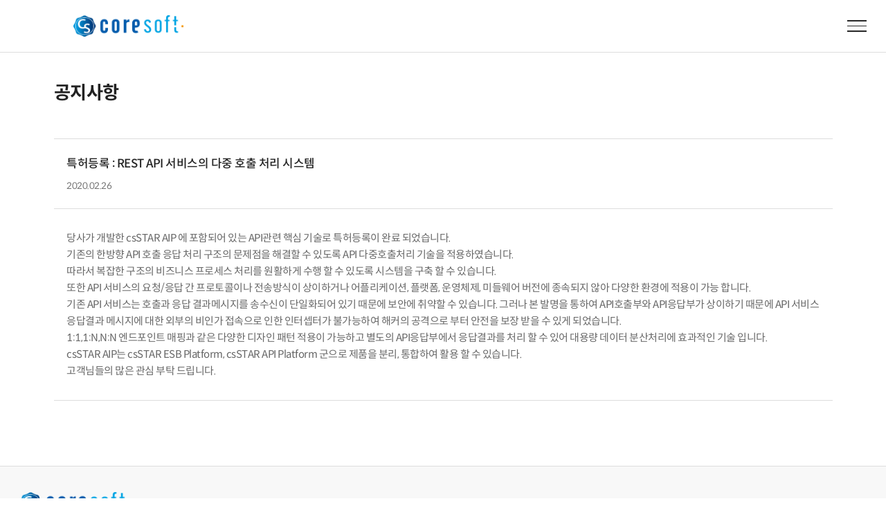

--- FILE ---
content_type: text/html; charset=utf-8
request_url: http://www.coresoft.co.kr/company/notice/detail/3020
body_size: 5634
content:
<!DOCTYPE html>
<html lang="ko">
<head>
    <!-- S: meta -->
    <meta charset="UTF-8" />
<meta http-equiv="X-UA-Compatible" content="IE=edge" />
<meta name="viewport" content="width=device-width, initial-scale=1.0, user-scalable=no" />
<meta name="description" content="알리자 플랫폼, 유자망(개인활동관리 솔루션), 유자망 비즈(협업 솔루션), 인공지능, 빅데이터 분석, 정보연계, ESB, 프로그램 개발등 다양한 IT 서비스를 구축 및 유지보수를 IT 전문 업체 코어소프트입니다.">
<meta name="author" content="코어소프트, 소순주" />
<meta name="keywords" content="알리자플랫폼, 알리자 플랫폼, alliza, 유자망, 유자망 비즈, 유자망비즈, 협업솔루션, 정보연계, ESB, 인공지능, AI, 빅데이터, 인공지능윤리,IT서비스, 프로그램개발, 소순주 등등">

<!-- OG (Open Graph) -->
<meta property="og:type" content="website" />
<meta property="og:title" content="코어소프트" />
<meta property="og:url" content="http://coresoft.co.kr">
<meta property="og:description" content="알리자 플랫폼, 유자망(개인활동관리 솔루션), 유자망 비즈(협업 솔루션), 인공지능, 빅데이터 분석, 정보연계, ESB, 프로그램 개발등 다양한 IT 서비스를 구축 및 유지보수를 IT 전문 업체 코어소프트입니다." />
<meta property="og:image" content="~/images/favicon/og_image.png" />

<!-- favicon -->
<link rel="apple-touch-icon" sizes="180x180" href="/images/favicon/apple-touch-icon.png">
<link rel="icon" type="image/png" sizes="32x32" href="/images/favicon/favicon-32x32.png">
<link rel="icon" type="image/png" sizes="16x16" href="/images/favicon/favicon-16x16.png">
<link rel="manifest" href="/images/favicon/site.webmanifest">
<link rel="mask-icon" href="/images/favicon/safari-pinned-tab.svg" color="#5bbad5">
<meta name="msapplication-TileColor" content="#da532c">
<meta name="theme-color" content="#ffffff">

<!-- Twitter card -->
<meta name="twitter:card" content="summary">
<meta name="twitter:title" content="코어소프트">
<meta name="twitter:description" content="알리자 플랫폼, 유자망(개인활동관리 솔루션), 유자망 비즈(협업 솔루션), 인공지능, 빅데이터 분석, 정보연계, ESB, 프로그램 개발등 다양한 IT 서비스를 구축 및 유지보수를 IT 전문 업체 코어소프트입니다.">
<meta name="twitter:image" content="~/images/favicon/@favicon.png">
<meta name="twitter:domain" content="http://coresoft.co.kr">
    <!-- E: meta -->

    <!-- title -->
    <title> - 코어소프트</title>

    <!-- style -->
    <link rel="stylesheet" href="/css/base.css?v=g4QHCzPoyOYjiVEOPtv0xYV7e9j86by1A2J9ngHMP8c" />
    <link rel="stylesheet" href="/css/common.css?v=lOVOvQOuIe3sYTn5H1X6Pq7xjWO-9Z_kby6sm4_SK9w" />
    <link rel="stylesheet" href="/css/rangeslider.css?v=i98xUrU2S5D-BELS3H9AKdDSULk3qiIekh2dG4kdYxI" />
    
</head>
<body>
    <div b-tcgsckyrk2 id="wrap">

        <!-- S: header -->
        

<!-- S: 본문 바로가기 -->
<div id="skip">
    <a class="skip-link" href="#main-content">본문 바로가기</a>
</div>
<!-- E: 본문 바로가기 -->

<header class="ly-header">
    <div class="ly-header__row">
        <h1 class="logo">
            <a class="logo__anchor" href="/">
                <img src="/images/common/img_logo.png" alt="코어소프트">
            </a>
        </h1>

        <nav class="ly-header__nav">
            <ul class="gnb gnb--depth1">
                <li class="gnb__item">
                    <a class="gnb__anchor is-active" href="/company/ceo">회사소개</a>
                    <ul class="gnb gnb--depth2">
                        <li class="gnb__item">
                            <a class="gnb__anchor" href="/company/ceo">CEO 인사말</a>
                        </li>
                        <li class="gnb__item">
                            <a class="gnb__anchor" href="/company/history">회사 연혁</a>
                        </li>
                        <li class="gnb__item">
                            <a class="gnb__anchor" href="/company/development">국내외 개발 실적</a>
                        </li>
                        <li class="gnb__item">
                            <a class="gnb__anchor" href="/company/notice/list">공지사항</a>
                        </li>
                        <li class="gnb__item">
                            <a class="gnb__anchor" href="/company/vision">회사 비전</a>
                        </li>
                        <li class="gnb__item">
                            <a class="gnb__anchor" href="/company/ci">CI</a>
                        </li>
                        <li class="gnb__item">
                            <a class="gnb__anchor" href="/company/aiethics">AI 윤리 헌장</a>
                        </li>
                        <li class="gnb__item">
                            <a class="gnb__anchor" href="/company/organization">조직도</a>
                        </li>
                        <li class="gnb__item">
                            <a class="gnb__anchor" href="/company/partner">파트너</a>
                        </li>
                        <li class="gnb__item">
                            <a class="gnb__anchor" href="/company/certification">등록 인증서</a>
                        </li>
                        <li class="gnb__item">
                            <a class="gnb__anchor" href="/company/location">오시는 길</a>
                        </li>
                    </ul>
                </li>
                <li class="gnb__item">
                    <a class="gnb__anchor " href="/lawpilot/intro">LawPilot</a>
                    <ul class="gnb gnb--depth2">
                        <li class="gnb__item">
                            <a class="gnb__anchor" href="/lawpilot/intro">LawPilot?</a>
                        </li>
                    </ul>
                </li>
                <li class="gnb__item">
                    <a class="gnb__anchor " href="/neuroharmony/intro">AI 디지털 헬스케어</a>
                    <ul class="gnb gnb--depth2">
                        <li class="gnb__item">
                            <a class="gnb__anchor" href="/neuroharmony/intro">AI 디지털 헬스케어?</a>
                        </li>
                    </ul>
                </li>
                <li class="gnb__item">
                    <a class="gnb__anchor " href="/alliza/intro">알리자 플랫폼</a>
                    <ul class="gnb gnb--depth2">
                        <li class="gnb__item">
                            <a class="gnb__anchor" href="/alliza/intro">알리자 플랫폼?</a>
                        </li>
                        <li class="gnb__item">
                            <a class="gnb__anchor" href="/alliza/features">주요 기능</a>
                        </li>
                        <li class="gnb__item">
                            <a class="gnb__anchor" href="/alliza/price">요금 안내</a>
                        </li>
                    </ul>
                </li>
                <li class="gnb__item">
                    <a class="gnb__anchor " href="/ujamang/biz/intro">유자망 비즈</a>
                    <ul class="gnb gnb--depth2">
                        <li class="gnb__item">
                            <a class="gnb__anchor" href="/ujamang/biz/intro">유자망 비즈?</a>
                        </li>
                        <li class="gnb__item">
                            <a class="gnb__anchor" href="/ujamang/biz/features">주요 기능</a>
                        </li>
                        <li class="gnb__item">
                            <a class="gnb__anchor" href="/ujamang/biz/price">요금 안내</a>
                        </li>
                    </ul>
                </li>
                <li class="gnb__item">
                    <a class="gnb__anchor " href="/csstar/intro">csSTAR AIP</a>
                    <ul class="gnb gnb--depth2">
                        <li class="gnb__item">
                            <a class="gnb__anchor" href="/csstar/intro">csSTAR?</a>
                        </li>
                        <li class="gnb__item">
                            <a class="gnb__anchor" href="/csstar/architecture">아키텍처</a>
                        </li>
                        <li class="gnb__item">
                            <a class="gnb__anchor" href="/csstar/system">시스템 구성</a>
                        </li>
                        <li class="gnb__item">
                            <a class="gnb__anchor" href="/csstar/features">특장점</a>
                        </li>
                        <li class="gnb__item">
                            <a class="gnb__anchor" href="/csstar/utilize">활용범위</a>
                        </li>
                    </ul>
                </li>
            </ul>
        </nav>
    </div>
</header>

<!-- S: 모바일 메뉴 -->
<div id="mobileGnb" class="mo-gnb">

    <button class="mo-gnb__button" onclick="hamburgerToggle(this)"><span>전체메뉴 열기</span></button>

    <div class="mo-nav">
        <div class="logo">
            <a class="logo__anchor" href="/">
                <img src="/images/common/img_logo.png" alt="코어소프트" />
            </a>
        </div>
        <div class="c-accordion">
            <ul class="c-accordion__box" id="accordion1">
                <li class="c-accordion__item">
                    <div class="c-accordion__head">
                        <button type="button" aria-expanded="false">회사소개</button>
                    </div>
                    <div class="c-accordion__panel">
                        <ul class="mo-nav__depth1">
                            <li class="mo-nav__item">
                                <a class="mo-nav__anchor" href="/company/ceo">CEO 인사말</a>
                            </li>
                            <li class="mo-nav__item">
                                <a class="mo-nav__anchor" href="/company/history">회사 연혁</a>
                            </li>
                            <li class="mo-nav__item">
                                <a class="mo-nav__anchor" href="/company/development">국내외 개발 실적</a>
                            </li>
                            <li class="mo-nav__item">
                                <a class="mo-nav__anchor" href="/company/notice/list">공지사항</a>
                            </li>
                            <li class="mo-nav__item">
                                <a class="mo-nav__anchor" href="/company/vision">회사 비전</a>
                            </li>
                            <li class="mo-nav__item">
                                <a class="mo-nav__anchor" href="/company/ci">CI</a>
                            </li>
                            <li class="mo-nav__item">
                                <a class="mo-nav__anchor" href="/company/aiethics">AI 윤리 헌장</a>
                            </li>
                            <li class="mo-nav__item">
                                <a class="mo-nav__anchor" href="/company/organization">조직도</a>
                            </li>
                            <li class="mo-nav__item">
                                <a class="mo-nav__anchor" href="/company/partner">파트너</a>
                            </li>
                            <li class="mo-nav__item">
                                <a class="mo-nav__anchor" href="/company/certification">등록 인증서</a>
                            </li>
                            <li class="mo-nav__item">
                                <a class="mo-nav__anchor" href="/company/location">오시는 길</a>
                            </li>
                        </ul>
                    </div>
                </li>
                <li class="c-accordion__item">
                    <div class="c-accordion__head">
                        <button type="button" aria-expanded="false">Lawpilot</button>
                    </div>
                    <div class="c-accordion__panel">
                        <ul class="mo-nav__depth1">
                            <li class="mo-nav__item">
                                <a class="mo-nav__anchor" href="/lawpilot/intro">LawPilot?</a>
                            </li>
                        </ul>
                    </div>
                </li>
                <li class="c-accordion__item">
                    <div class="c-accordion__head">
                        <button type="button" aria-expanded="false">AI 디지털 헬스케어</button>
                    </div>
                    <div class="c-accordion__panel">
                        <ul class="mo-nav__depth1">
                            <li class="mo-nav__item">
                                <a class="mo-nav__anchor" href="/neuroharmony/intro">AI 디지털 헬스케어?</a>
                            </li>
                        </ul>
                    </div>
                </li>
                
                <li class="c-accordion__item">
                    <div class="c-accordion__head">
                        <button type="button" aria-expanded="false">알리자 플랫폼</button>
                    </div>
                    <div class="c-accordion__panel">
                        <ul class="mo-nav__depth1">
                            <li class="mo-nav__item">
                                <a class="mo-nav__anchor" href="/alliza/intro">알리자 플랫폼?</a>
                            </li>
                            <li class="mo-nav__item">
                                <a class="mo-nav__anchor" href="/alliza/features">주요 기능</a>
                            </li>
                            <li class="mo-nav__item">
                                <a class="mo-nav__anchor" href="/alliza/price">요금 안내</a>
                            </li>
                        </ul>
                    </div>
                </li>
                <li class="c-accordion__item">
                    <div class="c-accordion__head">
                        <button type="button" aria-expanded="false">유자망 비즈</button>
                    </div>
                    <div class="c-accordion__panel">
                        <ul class="mo-nav__depth1">
                            <li class="mo-nav__item">
                                <a class="mo-nav__anchor" href="/ujamang/biz/intro">유자망 비즈?</a>
                            </li>
                            <li class="mo-nav__item">
                                <a class="mo-nav__anchor" href="/ujamang/biz/features">주요 기능</a>
                            </li>
                            <li class="mo-nav__item">
                                <a class="mo-nav__anchor" href="/ujamang/biz/price">요금 안내</a>
                            </li>
                        </ul>
                    </div>
                </li>
            </ul>
        </div>
    </div>
</div>
<!-- E: 모바일 메뉴 -->
        <!-- E: header -->

        <!-- S: content -->
        <main b-tcgsckyrk2 id="main-content" class="ly-content">
            <div b-tcgsckyrk2 class="ly-content__row">
                <!-- S: 사이드 메뉴 -->
                


    <div class="aside">
        <ul class="aside__list">
            <li class="aside__item">
                <a class="aside__anchor " href="/company/ceo">CEO 인사말</a>
            </li>
            <li class="aside__item">
                <a class="aside__anchor " href="/company/history">회사 연혁</a>
            </li>
            <li class="aside__item">
                <a class="aside__anchor " href="/company/development">국내외 개발 실적</a>
            </li>
            <li class="aside__item">
                <a class="aside__anchor is-active" href="/company/notice/list">공지사항</a>
            </li>
            <li class="aside__item">
                <a class="aside__anchor " href="/company/vision">회사 비전</a>
            </li>
            <li class="aside__item">
                <a class="aside__anchor " href="/company/ci">CI</a>
            </li>
            <li class="aside__item">
                <a class="aside__anchor " href="/company/aiethics">AI 윤리 헌장</a>
            </li>
            <li class="aside__item">
                <a class="aside__anchor " href="/company/organization">조직도</a>
            </li>
            <li class="aside__item">
                <a class="aside__anchor " href="/company/partner">파트너</a>
            </li>
            <li class="aside__item">
                <a class="aside__anchor " href="/company/certification">등록 인증서</a>
            </li>
            <li class="aside__item">
                <a class="aside__anchor " href="/company/location">오시는 길</a>
            </li>
        </ul>
    </div>

                <!-- E: 사이드 메뉴 -->

                <!-- S: 컨텐츠 영역 -->
                <div b-tcgsckyrk2 class="contents">
                    
<div class="contents">
    <h2 class="contents__title">공지사항</h2>
    <div class="notice">
        <div class="c-board">
            <div class="c-board__head">
                <strong class="c-board__title">&#xD2B9;&#xD5C8;&#xB4F1;&#xB85D; : REST API  &#xC11C;&#xBE44;&#xC2A4;&#xC758; &#xB2E4;&#xC911; &#xD638;&#xCD9C; &#xCC98;&#xB9AC; &#xC2DC;&#xC2A4;&#xD15C;</strong>
                <span class="c-board__sub">
                    <span class="sr-only">등록일</span>
                    2020.02.26
                </span>
            </div>
            <div class="c-board__content">
                <article class="c-editor">
                    당사가 개발한 csSTAR AIP 에 포함되어 있는 API관련 핵심 기술로 특허등록이 완료 되었습니다.<br />기존의 한방향 API 호출 응답 처리 구조의 문제점을 해결할  수 있도록 API 다중호출처리 기술을 적용하였습니다.<br />따라서 복잡한 구조의 비즈니스 프로세스 처리를  원활하게 수행 할 수 있도록 시스템을 구축 할 수 있습니다.<br />또한 API 서비스의 요청/응답 간 프로토콜이나 전송방식이 상이하거나 어플리케이션, 플랫폼, 운영체제, 미들웨어 버전에 종속되지 않아 다양한 환경에 적용이 가능 합니다.<br />기존 API 서비스는 호출과 응답 결과메시지를  송수신이 단일화되어 있기 때문에 보안에 취약할 수 있습니다. 그러나 본 발명을 통하여 API호출부와 API응답부가 상이하기 때문에 API 서비스  응답결과 메시지에 대한 외부의 비인가 접속으로 인한 인터셉터가 불가능하여 해커의 공격으로 부터 안전을 보장 받을 수 있게 되었습니다.<br />1:1,1:N,N:N 엔드포인트 매핑과 같은 다양한 디자인 패턴 적용이 가능하고 별도의 API응답부에서 응답결과를 처리 할 수 있어 대용량 데이터 분산처리에 효과적인 기술 입니다.<br />csSTAR AIP는  csSTAR ESB Platform, csSTAR API Platform 군으로 제품을 분리, 통합하여 활용 할 수 있습니다.<br />고객님들의 많은 관심 부탁 드립니다.<br />
                </article>
            </div>
        </div>
    </div>
</div>
                </div>
                <!-- E: 컨텐츠 영역 -->

            </div>
        </main>
        <!-- E: content -->

        <!-- S: footer -->
        

<footer class="ly-footer">
    <div class="ly-footer__inner">
        <div class="foot-info">
            <a class="foot-logo" href="#">
                <img src="/images/common/img_logo.png" alt="코어소프트" />
            </a>
            <ul class="foot-company">
                <li class="foot-company__item">
                    (08584) 서울시 금천구 두산로 70, A동 2611호(독산동
                    현대지식산업센터)<br />70, Dusan-ro, Geumcheon-gu, Seoul
                </li>
                <li class="foot-company__item">
                    <span>TEL : (02) 2169-2360~1</span>
                    <span>FAX : (02) 2169-2362</span>
                    <span>E-mail : csmaster@coresoft.co.kr</span>
                </li>
            </ul>
        </div>
        <div class="foot-util">
            <ul class="foot-mark">
                <li class="foot-mark__item">
                    <img src="/images/common/img_mark_01.png" alt="INNOBIZ 기술혁신형중소기업" />
                </li>
                <li class="foot-mark__item">
                    <img src="/images/common/img_mark_02.png" alt="Venture for Tomorrow" />
                </li>
                <li class="foot-mark__item">
                    <img src="/images/common/img_mark_03.png" alt="조달청·우수제품" />
                </li>
                <li class="foot-mark__item">
                    <img src="/images/common/img_mark_04.png" alt="클라우드컴퓨팅 서비스 품질성능 확인·정보통신산업진흥원" />
                </li>
                <li class="foot-mark__item">
                    <img src="/images/common/img_mark_05.png" alt="GS인증 1등급" />
                </li>
            </ul>
            <p class="copyright">Copyright ⓒ 2013 By CoreSoft. All Rights Reserved</p>
        </div>
    </div>
</footer>
        <!-- E: footer -->
    </div>
    <!-- E: wrap -->

    <script type="text/javascript" src="/js/jquery-1.12.4.min.js?v=qzWrisyIyrT3DJWrz1rQLGIMQbnbYid7nCwBtpYFYqA"></script>
    <script type="text/javascript" src="/js/rangeslider.min.js?v=F3zOdRQj6e8gqZ-oIJBI-mjrp0ROoobclyYzfLYb-S8"></script>
    <script type="text/javascript" src="/js/common.js?v=kXOwnIyi_Ard8aM4wOVr-8J9dOcQMasNg7uZ2EteGKE"></script>
    
</body>
</html>


--- FILE ---
content_type: text/css
request_url: http://www.coresoft.co.kr/css/base.css?v=g4QHCzPoyOYjiVEOPtv0xYV7e9j86by1A2J9ngHMP8c
body_size: 1107
content:
/* reset */
html,
body,
div,
span,
applet,
object,
iframe,
h1,
h2,
h3,
h4,
h5,
h6,
p,
blockquote,
pre,
a,
abbr,
acronym,
address,
big,
cite,
code,
del,
dfn,
em,
img,
ins,
kbd,
q,
s,
samp,
small,
strike,
strong,
sub,
sup,
tt,
var,
b,
u,
i,
center,
dl,
dt,
dd,
ol,
ul,
li,
fieldset,
form,
label,
legend,
article,
aside,
canvas,
details,
embed,
figure,
figcaption,
footer,
header,
hgroup,
menu,
nav,
output,
ruby,
section,
summary,
time,
mark,
audio,
video {
  margin: 0;
  padding: 0;
  border: 0;
  font-size: inherit;
  font: inherit;
  vertical-align: baseline;
  box-sizing: border-box;
}

table,
caption,
tbody,
tfoot,
thead,
tr,
th,
td {
  margin: 0;
  padding: 0;
  font-size: inherit;
  font: inherit;
  vertical-align: baseline;
}

article,
aside,
details,
figcaption,
figure,
footer,
header,
hgroup,
menu,
nav,
section {
  display: block;
}

body {
  font-family: "SpoqaHanSansNeo", sans-serif;
  line-height: 1;
}

ol,
ul {
  list-style: none;
}

blockquote,
q {
  quotes: none;
}

blockquote:before,
blockquote:after,
q:before,
q:after {
  content: "";
  content: none;
}

table {
  border-collapse: collapse;
  border-spacing: 0;
}

a,
button {
  padding: 0;
  margin: 0;
  text-decoration: none;
  color: inherit;
  font-size: inherit;
  background: none;
  border: none;
  cursor: pointer;
  font-family: inherit;
  -webkit-tap-highlight-color: transparent;
}

b {
  font-weight: bold;
}

input {
  appearance: none;
  padding: 0;
  border: 0;
  background: transparent;
}
input::ms-clear {
  display: none;
}
input[type=number]::-webkit-inner-spin-button, input[type=number]::-webkit-outer-spin-button {
  appearance: none;
}
input[type=number] {
  -moz-appearance: textfield;
}

select {
  appearance: none;
}
select::-ms-expand {
  display: none;
}

*,
*::before,
*::after {
  box-sizing: border-box;
  -webkit-tap-highlight-color: rgba(255, 255, 255, 0);
  font-family: "SpoqaHanSansNeo", sans-serif;
}

[type=number]::-webkit-inner-spin-button,
[type=number]::-webkit-outer-spin-button {
  -webkit-appearance: none;
  height: auto;
}

html,
body {
  -webkit-overflow-scrolling: touch;
  -webkit-text-size-adjust: none;
}

--- FILE ---
content_type: text/css
request_url: http://www.coresoft.co.kr/css/common.css?v=lOVOvQOuIe3sYTn5H1X6Pq7xjWO-9Z_kby6sm4_SK9w
body_size: 15856
content:
@charset "UTF-8";
/* ====== font ====== */
@font-face {
  font-family: "SpoqaHanSansNeo";
  font-weight: 700;
  font-display: fallback;
  src: url("../fonts/SpoqaHanSansNeo-Bold.eot");
  src: local("Spoqa Han Sans Neo Bold"), url("../fonts/SpoqaHanSansNeo-Bold.woff2") format("woff2"), url("../fonts/SpoqaHanSansNeo-Bold.woff") format("woff"), url("../fonts/SpoqaHanSansNeo-Bold.ttf") format("truetype");
}
@font-face {
  font-family: "SpoqaHanSansNeo";
  font-weight: 500;
  font-display: fallback;
  src: url("../fonts/SpoqaHanSansNeo-Medium.eot");
  src: local("Spoqa Han Sans Neo Medium"), url("../fonts/SpoqaHanSansNeo-Medium.woff2") format("woff2"), url("../fonts/SpoqaHanSansNeo-Medium.woff") format("woff"), url("../fonts/SpoqaHanSansNeo-Medium.ttf") format("truetype");
}
@font-face {
  font-family: "SpoqaHanSansNeo";
  font-weight: 400;
  font-display: fallback;
  src: url("../fonts/SpoqaHanSansNeo-Regular.eot");
  src: local("Spoqa Han Sans Neo Regular"), url("../fonts/SpoqaHanSansNeo-Regular.woff2") format("woff2"), url("../fonts/SpoqaHanSansNeo-Regular.woff") format("woff"), url("../fonts/SpoqaHanSansNeo-Regular.ttf") format("truetype");
}
/* ====== 공통 ====== */
.sr-only {
  position: absolute;
  width: 1px;
  height: 1px;
  margin: 0;
  padding: 0;
  border: 0;
  overflow: hidden;
  white-space: nowrap;
  clip: rect(1px, 1px, 1px, 1px);
  -webkit-clip-path: inset(50%);
  clip-path: inset(50%);
}

caption,
legend {
  position: absolute;
  width: 1px;
  height: 1px;
  margin: 0;
  padding: 0;
  border: 0;
  overflow: hidden;
  white-space: nowrap;
  clip: rect(1px, 1px, 1px, 1px);
  -webkit-clip-path: inset(50%);
  clip-path: inset(50%);
}

.highlight {
  position: relative;
  display: inline-block;
}
.highlight:before {
  content: "";
  position: absolute;
  right: -0.9375rem;
  bottom: 18%;
  width: 0.375rem;
  height: 0.375rem;
  background-color: #0066b3;
  border-radius: 100%;
}

/* ====== 레이아웃 관련 ====== */
html,
body {
  position: relative;
  background: #fff;
  color: #222222;
  word-wrap: break-word;
  word-break: keep-all;
  text-size-adjust: none;
  font-size: 16px;
  font-weight: 400;
  letter-spacing: -0.5px;
  line-height: 1.6;
}
html.is-hidden,
body.is-hidden {
  overflow: hidden;
}

body.fixed {
  position: fixed;
  top: 0;
  left: 0;
  width: 100%;
  height: 100%;
  overflow: hidden;
}

#wrap {
  min-height: 100%;
}

#skip .skip-link {
  width: 1rem;
  height: 1rem;
  position: absolute;
  left: -10000rem;
  top: auto;
  overflow: hidden;
}

/* header */
.ly-header {
  background-color: #fff;
  border-bottom: 0.0625rem solid #dddddd;
}
.ly-header__row {
  position: relative;
  display: flex;
  align-items: center;
  width: 100%;
  max-width: 75rem;
  margin: 0 auto;
  min-height: 6.25rem;
}
.ly-header__nav {
  position: absolute;
  top: 1.25rem;
  left: 50%;
  width: 100%;
  transform: translateX(-50%);
  z-index: 10;
}
.ly-header .logo {
    display: inline-block;
    position: relative;
    z-index: 11;
}
.ly-header .logo__anchor img {
  width: 10.625rem;
  height: 2.125rem;
  vertical-align: top;
}
.ly-header .gnb {
  position: relative;
}
.ly-header .gnb--depth1 {
  display: flex;
  flex-wrap: wrap;
  justify-content: flex-end;
  /*justify-content: center;*/
}
.ly-header .gnb--depth1 > .gnb__item {
  position: relative;
  display: flex;
  flex-direction: column;
}
.ly-header .gnb--depth1 > .gnb__item > .gnb__anchor {
  padding: 1rem 2.6875rem;
  font-size: 1.0625rem;
  font-weight: 500;
}
.ly-header .gnb--depth1 > .gnb__item > .gnb__anchor.is-active {
  color: #0066b3;
  font-weight: 700;
}
.ly-header .gnb--depth1 > .gnb__item:hover {
  border-radius: 0.625rem;
  background-color: #fff;
  box-shadow: 0.2rem 0.1rem 1rem 0 rgba(0, 0, 0, 0.15);
}
.ly-header .gnb--depth1 > .gnb__item:hover > .gnb__anchor {
  color: #0066b3;
}
.ly-header .gnb--depth1 > .gnb__item:hover .gnb--depth2 {
  display: block;
}
.ly-header .gnb--depth2 {
  display: none;
  padding: 0.5rem 1.25rem 1.25rem;
}
.ly-header .gnb--depth2 .gnb__anchor {
  display: block;
  margin: 0.75rem 0;
  font-size: 0.9375rem;
  font-weight: 500;
  color: #757575;
}
.ly-header .gnb--depth2 .gnb__anchor:hover {
  color: #0066b3;
}
.ly-header .gnb--depth3 .gnb__anchor {
  position: relative;
  display: block;
  padding-left: 0.625rem;
  margin: 0.5rem 0;
  font-size: 0.875rem;
}
.ly-header .gnb--depth3 .gnb__anchor::before {
  content: "";
  display: block;
  clear: both;
  position: absolute;
  top: 0.5rem;
  left: 0;
  width: 0.25rem;
  height: 0.0625rem;
  border-radius: 50%;
  background: #757575;
}

/* footer */
.ly-footer {
  background: #f8f8f8;
  border-top: 0.0625rem solid #dddddd;
}
.ly-footer__inner {
  position: relative;
  display: flex;
  justify-content: space-between;
  align-items: flex-end;
  max-width: 75rem;
  margin: 0 auto;
  padding: 2.5rem 0 3rem;
  font-size: 0.875rem;
  color: #757575;
}
.ly-footer .foot-logo img {
  width: 10.625rem;
  height: 2.125rem;
}
.ly-footer .foot-company {
  margin-top: 1.5rem;
}
.ly-footer .foot-company__item ~ .foot-company__item {
  margin-top: 1.25rem;
}
.ly-footer .foot-company__item span {
  position: relative;
  display: inline-block;
  margin-right: 1.5rem;
}
.ly-footer .foot-company__item span:before {
  content: "";
  position: absolute;
  top: 50%;
  right: -0.8125rem;
  width: 0.0625rem;
  height: 0.75rem;
  background: #dddddd;
  transform: translateY(-50%);
}
.ly-footer .foot-company__item span:last-child:before {
  content: none;
}
.ly-footer .foot-mark {
  display: flex;
  align-items: center;
  margin-bottom: 1.25rem;
}
.ly-footer .foot-mark__item {
  margin-left: 0.75rem;
}
.ly-footer .foot-mark__item img {
  width: auto;
  height: 2.25rem;
  vertical-align: top;
}
.ly-footer .copyright {
  text-align: right;
}

/* mobile 전체메뉴 */
.mo-gnb {
  display: none;
  position: fixed;
  top: 0;
  left: 0;
  z-index: 500;
  width: 100%;
  height: 5rem;
  overflow: auto;
  z-index: 1000;
}
.mo-gnb.is-active {
  height: 100%;
}
.mo-gnb.is-active .mo-gnb__button > span {
  width: 0;
}
.mo-gnb.is-active .mo-gnb__button:before {
  margin-top: 0;
  transform: translate(-50%, -50%) rotate(45deg);
}
.mo-gnb.is-active .mo-gnb__button:after {
  margin-top: 0;
  transform: translate(-50%, -50%) rotate(-45deg);
}
.mo-gnb.is-active .mo-nav {
  display: block;
}
.mo-gnb__button {
  position: absolute;
  top: 1.5625rem;
  right: 1.875rem;
  width: 1.875rem;
  height: 1.875rem;
  z-index: 1000;
}
.mo-gnb__button > span {
  position: absolute;
  top: 50%;
  left: 50%;
  width: 1.875rem;
  height: 0.125rem;
  background: #222222;
  text-indent: -9999px;
  overflow: hidden;
  transform: translate(-50%, -50%);
  transition: all 0.5s;
}
.mo-gnb__button::before, .mo-gnb__button::after {
  content: "";
  position: absolute;
  top: 50%;
  left: 50%;
  width: 1.875rem;
  height: 0.125rem;
  background: #222222;
  transform: translate(-50%, -50%);
  transition: all 0.5s;
}
.mo-gnb__button:before {
  margin-top: -0.5rem;
}
.mo-gnb__button:after {
  margin-top: 0.5rem;
}
.mo-gnb .logo {
  position: absolute;
  top: 1.5625rem;
  left: 1.875rem;
  width: auto;
  height: 1.875rem;
  z-index: 1000;
}
.mo-gnb .logo__anchor img {
  width: 10.625rem;
  height: 2.125rem;
}
.mo-gnb .mo-nav {
  display: none;
  position: absolute;
  top: 0;
  left: 0;
  padding: 6.25rem 0 2.5rem;
  background-color: #fff;
  width: 100%;
  height: 100%;
}
.mo-gnb .mo-nav .c-accordion__head {
  padding: 0 1.875rem;
  background-color: #fff;
}
.mo-gnb .mo-nav .c-accordion__head > button {
  padding: 1.5rem 0;
  font-size: 1.25rem;
  font-weight: 500;
}
.mo-gnb .mo-nav .c-accordion__head:after {
  right: 1.875rem;
}
.mo-gnb .mo-nav .c-accordion__head.is-active > button {
  color: #0066b3;
}
.mo-gnb .mo-nav .c-accordion__head.is-active:after {
  border-color: #0066b3;
}
.mo-gnb .mo-nav .c-accordion__item + .c-accordion__item {
  margin-top: 0;
  border-top: 0.0625rem solid #dddddd;
}
.mo-gnb .mo-nav__anchor {
  display: inline-block;
  font-size: 1rem;
  line-height: 2.5rem;
}
.mo-gnb .mo-nav__anchor:hover {
  color: #0066b3;
}
.mo-gnb .mo-nav__depth1 {
  padding: 1rem 2rem;
  background-color: #f8f8f8;
}
.mo-gnb .mo-nav__depth2 .mo-nav__anchor {
  position: relative;
  display: inline-block;
  padding-left: 0.625rem;
  margin: 0.25rem 0;
  font-size: 0.9375rem;
  line-height: 1.6;
}
.mo-gnb .mo-nav__depth2 .mo-nav__anchor::before {
  content: "";
  display: block;
  clear: both;
  position: absolute;
  top: 0.625rem;
  left: 0;
  width: 0.25rem;
  height: 0.0625rem;
  border-radius: 50%;
  background: #757575;
}

/* content */
.ly-content {
  min-height: 37.5rem;
  padding-bottom: 6.25rem;
}
.ly-content__row {
  max-width: 75rem;
  margin: 0 auto;
}
.ly-content:not(.main) {
  padding-top: 3.5rem;
  height: 100%;
}
.ly-content:not(.main) .ly-content__row {
  display: flex;
  justify-content: space-between;
}

.aside {
  width: 14.375rem;
  z-index: 10;
}
.aside__list {
  position: sticky;
  overflow: auto;
  top: 5rem;
  width: 100%;
}
.aside__list .aside__list--depth2 .aside__anchor {
  position: relative;
  padding-left: 0.75rem;
  font-size: 0.875rem;
  line-height: 2rem;
}
.aside__list .aside__list--depth2 .aside__anchor::before {
  content: "";
  display: block;
  clear: both;
  position: absolute;
  top: 0.625rem;
  left: 0;
  width: 0.25rem;
  height: 0.0625rem;
  border-radius: 50%;
  background: #757575;
}
.aside__list .aside__list--depth2 .aside__anchor.is-active {
  color: #222222;
  font-weight: 700;
}
.aside__anchor {
  position: relative;
  font-weight: 500;
  color: #757575;
  line-height: 3rem;
}
.aside__anchor:hover {
  color: #0066b3;
}
.aside__anchor.is-active {
  color: #0066b3;
  font-weight: 700;
}
.aside__anchor.is-active:before {
  content: "";
  position: absolute;
  top: 50%;
  right: -5rem;
  display: block;
  width: 3.75rem;
  height: 0.0625rem;
  background-color: #0066b3;
  transform: translateY(-50%);
}

.contents {
  max-width: 57.5rem;
  width: 100%;
  height: 100%;
  display: flex;
  flex-direction: column;
}
.contents__title {
  margin-bottom: 3rem;
  font-size: 1.75rem;
  font-weight: 700;
}
.contents__text {
  margin-bottom: 3rem;
  font-size: 1rem;
  color: #666666;
}

@media screen and (max-width: 1280px) {
  html,
body {
    font-size: 15px;
  }
  .ly-header {
    position: fixed;
    top: 0;
    left: 0;
    width: 100%;
    z-index: 1000;
  }
  .ly-header__row {
    min-height: 5rem;
    padding: 0 1.875rem;
  }
  .ly-header__nav {
    display: none;
  }
  .mo-gnb {
    display: block;
  }
  .ly-content {
    padding: 5rem 1.875rem 6.25rem;
  }
  .ly-content:not(.main) {
    padding-top: 7.5rem;
  }
  .ly-footer {
    background: #f8f8f8;
    border-top: 0.0625rem solid #dddddd;
  }
  .ly-footer__inner {
    display: block;
    margin: 0;
    padding: 2.5rem 1.875rem 3rem;
  }
  .ly-footer .foot-util {
    margin-top: 2rem;
  }
  .ly-footer .foot-mark__item:first-child {
    margin-left: 0;
  }
  .ly-footer .copyright {
    margin-top: 2rem;
    text-align: left;
  }
  .aside {
    display: none;
  }
  .contents {
    max-width: 100%;
  }

}
@media screen and (max-width: 1024px) {
  html,
body {
    font-size: 14px;
  }
  .ly-header__row {
    padding: 0 1.25rem;
  }
  .mo-gnb__button {
    right: 1.25rem;
  }
  .mo-gnb .mo-nav .logo {
    left: 1.25rem;
  }
  .mo-gnb .mo-nav .c-accordion__head {
    padding: 0 1.25rem;
  }
  .ly-content {
    padding-left: 1.25rem;
    padding-right: 1.25rem;
  }
}
@media screen and (max-width: 500px) {
  html,
body {
    font-size: 13px;
  }
}
/* ====== 유틸 ====== */
.u-block {
  display: block !important;
}

.c-flex {
  display: flex;
  flex-wrap: nowrap;
  flex-direction: row;
  align-items: center;
}
.c-flex__glow-6 {
  flex-grow: 6;
}
.c-flex__glow-5 {
  flex-grow: 5;
}
.c-flex__glow-4 {
  flex-grow: 4;
}
.c-flex__glow-3 {
  flex-grow: 3;
}
.c-flex__glow-2 {
  flex-grow: 2;
}
.c-flex__glow-1 {
  flex-grow: 1;
}
.c-flex__glow-0 {
  flex-grow: 0;
}
.c-flex__self-center {
  align-self: center;
}
.c-flex__self-end {
  align-self: flex-end;
}
.c-flex__self-start {
  align-self: flex-start;
}
.c-flex__self-stretch {
  align-self: stretch;
}
.c-flex__shrink-3 {
  flex-shrink: 3;
}
.c-flex__shrink-2 {
  flex-shrink: 2;
}
.c-flex__shrink-1 {
  flex-shrink: 1;
}
.c-flex__shrink-0 {
  flex-shrink: 0;
}
.c-flex--inline {
  display: inline-flex;
}
.c-flex--wrap {
  flex-wrap: wrap;
}
.c-flex--wrap-reverse {
  flex-wrap: wrap-reverse;
}
.c-flex--column {
  flex-direction: column;
}
.c-flex--row-reverse {
  flex-direction: row-reverse;
}
.c-flex--column-reverse {
  flex-direction: column-reverse;
}
.c-flex--item-center {
  align-items: center;
}
.c-flex--item-end {
  align-items: flex-end;
}
.c-flex--item-start {
  align-items: flex-start;
}
.c-flex--item-stretch {
  align-items: stretch;
}
.c-flex--jfy-center {
  justify-content: center !important;
}
.c-flex--jfy-start {
  justify-content: flex-start;
}
.c-flex--jfy-end {
  justify-content: flex-end;
}
.c-flex--jfy-between {
  justify-content: space-between;
}
.c-flex--jfy-around {
  justify-content: space-around;
}

/* color */
.u-co-primary {
  color: #0066b3 !important;
}

.u-co-black {
  color: #222222 !important;
}

.u-co-white {
  color: #fff !important;
}

.u-co-gray-1 {
  color: #f8f8f8 !important;
}

.u-co-gray-2 {
  color: #e8e8e8 !important;
}

.u-co-gray-3 {
  color: #dddddd !important;
}

.u-co-gray-4 {
  color: #757575 !important;
}

.u-co-gray-5 {
  color: #666666 !important;
}

.u-co-point-1 {
  color: #0066b3 !important;
}

.u-co-point-2 {
  color: #00abe5 !important;
}

.u-co-point-3 {
  color: #f7941e !important;
}

.u-mt--0 {
  margin-top: 0 !important;
}

.u-mt--4 {
  margin-top: 0.25rem !important;
}

.u-mt--8 {
  margin-top: 0.5rem !important;
}

.u-mt--12 {
  margin-top: 0.75rem !important;
}

.u-mt--24 {
  margin-top: 1.5rem !important;
}

.u-mt--32 {
  margin-top: 2rem !important;
}

.u-mt--48 {
  margin-top: 3rem !important;
}

.u-mt--56 {
  margin-top: 3.5rem !important;
}

.u-mt--64 {
  margin-top: 4rem !important;
}

.u-mb--0 {
    margin-bottom: 0 !important;
}

.u-mb--3 {
    margin-bottom: 3rem !important;
}
.u-mb--8 {
    margin-bottom: 0.5rem !important;
}

/* 정렬 */
.u-ta-left {
  text-align: left !important;
}

.u-ta-center {
  text-align: center !important;
}

.u-ta-right {
  text-align: right !important;
}

/* font size */
.fs-12 {
  font-size: 0.75rem !important;
}

.fs-13 {
  font-size: 0.8125rem !important;
}

.fs-14 {
  font-size: 0.875rem !important;
}

.fs-16 {
  font-size: 1rem !important;
}

.fs-18 {
  font-size: 1.125rem !important;
}

.fs-20 {
  font-size: 1.25rem !important;
}

.fs-22 {
  font-size: 1.375rem !important;
}

.fs-24 {
  font-size: 1.5rem !important;
}

.fs-28 {
  font-size: 1.625rem !important;
}

.fs-30 {
  font-size: 1.875rem !important;
}

.fs-32 {
  font-size: 2rem !important;
}

/* font weight */
.u-fw--bold {
  font-weight: 700 !important;
}

.u-fw--medium {
  font-weight: 500 !important;
}

.u-fw--regular {
  font-weight: 400 !important;
}

/* background-color 관련 */
.u-bk--transparent {
  background-color: transparent !important;
}

.u-bk--primary {
  background-color: #0066b3 !important;
}

.u-bk--white {
  background-color: #fff !important;
}

.u-bk--gray-1 {
  background-color: #f8f8f8 !important;
}

.u-bk--gray-2 {
  background-color: #e8e8e8 !important;
}

.u-bk--gray-3 {
  background-color: #dddddd !important;
}

.u-bk--point1 {
  background-color: #0066b3 !important;
}

.u-bk--point2 {
  background-color: #00abe5 !important;
}

.u-bk-map-1 {
  background-color: #0052a4 !important;
}

.u-bk-map-2 {
  background-color: #009d3e !important;
}

.u-bk-map-3 {
  background-color: #51a432 !important;
}

.u-bk-map-4 {
  background-color: #3a5db6 !important;
}

.u-bk-map-5 {
  background-color: #e0121a !important;
}

/* border */
.u-bd--gray-2 {
  border: 0.0625rem solid #e8e8e8 !important;
}

.u-bd--gray-3 {
  background-color: 0.0625rem solid #dddddd !important;
}

/* 이미지 사이즈 관련 */
.u-img-full {
  font-size: 0;
}
.u-img-full img {
  width: 100%;
}

/* ====== button ====== */
.c-button-wrap {
  display: flex;
  flex-direction: row;
  justify-content: center;
  align-items: center;
  /* 정렬 */
}
.c-button-wrap--row {
  display: flex;
  justify-content: center;
  align-items: center;
}
.c-button-wrap--row .c-button--lg {
  margin: 3.5rem 0.625rem 0;
}
.c-button-wrap--column {
  display: flex;
  flex-direction: column;
  justify-content: center;
  align-items: center;
}
.c-button-wrap--column .c-button {
  margin: 0 auto;
}
.c-button-wrap--column .c-button ~ .c-button {
  margin-top: 1rem;
}
.c-button-wrap--left {
  justify-content: flex-start;
}
.c-button-wrap--right {
  justify-content: flex-end;
}

.c-button {
  position: relative;
  display: block;
  font-weight: 400;
  box-sizing: border-box;
  vertical-align: middle;
  /* 상태 */
  /* 크기 */
  /* 컬러 */
  /* 밑줄형 */
}
.c-button:disabled, .c-button.is-disabled {
  color: #757575;
  background-color: #dddddd;
  border-color: #dddddd;
  cursor: default;
}
.c-button--sm {
  position: relative;
  display: inline-block;
  padding-left: 0;
  padding-right: 0;
  height: auto;
  font-size: 0.9375rem;
  font-weight: 500;
  line-height: 1.6;
  overflow: visible;
}
.c-button--sm ~ .c-button--sm {
  margin-left: 1.5rem;
}
.c-button--lg {
  width: 28.75rem;
  height: 4rem;
  line-height: 4rem;
  padding: 0 1.25rem;
  border-radius: 0.5rem;
  font-size: 1.0625rem;
  font-weight: 500;
  text-align: center;
}
.c-button--primary {
  background-color: #0066b3;
  border: 0.0625rem solid #0066b3;
  color: #fff;
}
.c-button--underline ~ .c-button--underline {
  margin-left: 2rem;
}
.c-button--underline::before {
  content: "";
  display: block;
  clear: both;
  position: absolute;
  left: 0;
  right: 0;
  bottom: 0;
  border-bottom: 0.0625rem solid #222222;
}
.c-button--underline.u-co-primary::before {
  border-color: #0066b3;
}
.c-button--underline.u-co-black::before {
  border-color: #222222;
}
.c-button--underline.u-co-gray-3::before {
  border-color: #dddddd;
}

@media screen and (max-width: 768px) {
  .c-button-wrap--row .c-button--lg {
    margin: 3.5rem 0 0;
  }
  .c-button--lg {
    width: 100%;
  }
}
/* ====== 헤딩 타이틀 ====== */
.c-heading {
  display: block;
  font-weight: 700;
}
.c-heading--fs20 {
  margin-bottom: 1rem;
  font-size: 1.25rem;
  font-weight: 700;
}
.c-heading--fs20 ~ .c-heading--fs20 {
  margin-top: 4rem;
}
.c-heading--regular {
  font-weight: 400;
}
.c-heading--medium {
  font-weight: 500;
}
.c-heading--bold {
  font-weight: 700;
}

/* ====== 말줄임 ====== */
.c-ellipsis {
  white-space: nowrap;
  overflow: hidden;
  text-overflow: ellipsis;
}
.c-ellipsis--line2 {
  display: -webkit-box;
  -webkit-line-clamp: 2;
  -webkit-box-orient: vertical;
}
.c-ellipsis--line3 {
  display: -webkit-box;
  -webkit-line-clamp: 3;
  -webkit-box-orient: vertical;
}

/* ====== 불릿 ====== */
.c-bullet {
  display: block;
}
.c-bullet:not(.c-text-list), .c-bullet.c-text-list > .c-text-list__item {
  position: relative;
  margin-top: 0.125rem;
}
.c-bullet:not(.c-text-list) + .c-bullet:not(.c-text-list) {
  margin-top: 0.125rem;
}
.c-bullet--dot {
  font-size: 1rem;
  color: #666666;
}
.c-bullet--dot:not(.c-text-list), .c-bullet--dot.c-text-list > .c-text-list__item {
  margin-top: 0.125rem;
  padding-left: 0.875rem;
}
.c-bullet--dot:not(.c-text-list)::before, .c-bullet--dot.c-text-list > .c-text-list__item::before {
  content: "";
  display: block;
  clear: both;
  position: absolute;
  top: 0.6875rem;
  left: 0;
  width: 0.25rem;
  height: 0.25rem;
  border-radius: 50%;
  background: #757575;
}
.c-bullet--dot .c-bullet--hyphen {
  margin: 0.375rem 0 0.75rem;
}
.c-bullet--dot .c-bullet--dot {
  margin: 0.375rem 0 0.75rem;
}
.c-bullet--hyphen:not(.c-text-list), .c-bullet--hyphen.c-text-list > .c-text-list__item {
  font-size: 1rem;
  color: #666666;
  padding-left: 0.875rem;
}
.c-bullet--hyphen:not(.c-text-list)::before, .c-bullet--hyphen.c-text-list > .c-text-list__item::before {
  content: "";
  display: block;
  clear: both;
  position: absolute;
  top: 0.75rem;
  left: 0;
  width: 0.25rem;
  height: 0.0625rem;
  border-radius: 50%;
  background: #757575;
}

/* ====== 텍스트 박스 ====== */
.c-box {
  padding: 1.875rem;
  border-radius: 0.5rem;
  color: #666666;
}
.c-box ~ .c-box {
  margin-top: 1.5rem;
}
.c-box__title {
  display: block;
  margin-bottom: 1rem;
  font-size: 1.125rem;
  color: #222222;
  font-weight: 700;
}
.c-box--type1 {
  background: #f8f8f8;
}
.c-box--type2 {
  background: #fff;
  border: 0.0625rem solid #dddddd;
}
.c-box .c-button--underline {
  margin-top: 1rem;
}
.c-box__border-radius--0 {
    padding: 1.875rem;
    color: #666666;
}
.c-box--type3 {
    border-top: 2px #1b60bf solid;
    background: #f8f8f8;
}
.c-box--type4 {
    border-top: 2px #1b60bf solid;
    background: #f8f8f8;
    min-height: 16rem;
}

/* ====== form ====== */
.c-form .c-input-wrap,
.c-form .c-select-wrap {
  position: relative;
  flex: 1;
  width: calc(50% - 0.625rem);
}
.c-form .c-input-wrap--w100,
.c-form .c-select-wrap--w100 {
  width: 100%;
}
.c-form .c-input-wrap .c-label,
.c-form .c-select-wrap .c-label {
  display: block;
  margin-bottom: 1rem;
  font-size: 1.25rem;
  font-weight: 700;
}
.c-form--col2 {
  display: flex;
  align-items: center;
}
.c-form--col2 .c-input-wrap ~ .c-input-wrap {
  margin-left: 1.25rem;
}
.c-form--col2 .c-select-wrap ~ .c-select-wrap {
  margin-left: 1.25rem;
}
.c-form__input {
  display: flex;
  align-items: center;
  width: calc(100% - 14.375rem);
  min-height: 5.375rem;
  padding: 1rem;
}
.c-form__input--block {
  display: block !important;
}
.c-form__input--phone {
  border: 1px solid red;
}
.c-form__input--phone .c-input {
  width: 13.75rem;
}
.c-form__input--phone .c-input:first-child {
  width: 7.5rem;
}
.c-form__input-inner {
  width: 100%;
  display: flex;
  align-items: center;
}
.c-form__input-inner ~ .c-form__input-inner {
  margin-top: 1rem;
}
.c-form__input-inner .c-input--row {
  margin: 0 0.5rem;
}
.c-form__input-inner .c-input--row:first-child {
  margin-left: 0;
}
.c-form__input-inner .c-input--row:last-child {
  margin-right: 0;
}
.c-form__text {
  margin-top: 1rem;
  font-size: 0.9375rem;
  color: #bbb;
}
.c-form__button {
  flex: 0 0 auto;
  display: flex;
  flex-direction: row-reverse;
  justify-content: center;
  align-items: center;
  margin-left: 0.75rem;
  min-width: 6.875rem;
  height: 3.375rem;
  padding: 0 1rem;
  background-color: #222222;
  color: #fff;
}
.c-form .c-box {
  margin-top: 3rem;
}

.c-input,
.c-textarea,
.c-select {
  width: 100%;
  height: 4rem;
  padding: 0 1rem;
  font-size: 1rem;
  color: #757575;
  background: #fff;
  border: 0.0625rem solid #dddddd;
  border-radius: 0.5rem;
  box-sizing: border-box;
  background-clip: padding-box;
}
.c-input::placeholder,
.c-textarea::placeholder,
.c-select::placeholder {
  color: #757575;
}
.c-input:disabled,
.c-textarea:disabled,
.c-select:disabled {
  background-color: #e8e8e8 !important;
  color: #bfbfbf;
}
.c-input:disabled::placeholder,
.c-textarea:disabled::placeholder,
.c-select:disabled::placeholder {
  color: #bfbfbf !important;
}

select option[value=""][disabled] {
  display: none;
}

.c-select {
  background: url(../images/common/ico_select_arrow.png) no-repeat center;
  background-size: 0.75rem 0.75rem;
  background-position: 94% 50%;
}
.c-select ~ .c-select {
  margin-left: 1rem;
}
.c-select:disabled {
  background: #fff url(../images/mobile/common/ico_select_disabled.svg) no-repeat right 1rem top 50%;
}

.c-textarea {
  height: 12.5rem;
  padding: 1rem;
}

.c-textarea-wrap {
  position: relative;
}
.c-textarea-wrap .c-textarea {
  line-height: 1.6;
  font-family: "SpoqaHanSansNeo", sans-serif;
  letter-spacing: -0.5px;
  word-break: break-all;
  vertical-align: bottom;
}
.c-textarea-wrap__sub {
  position: absolute;
  top: -1.75rem;
  right: 0;
  color: #757575;
  font-size: 0.8125rem;
}
.c-textarea-wrap__sub span {
  display: inline-block;
  margin-left: 0.25rem;
}

.c-radio,
.c-checkbox {
  appearance: none;
  box-sizing: border-box;
  position: absolute;
  display: inline-block;
  width: 1px;
  height: 1px;
  margin: 0;
  padding: 0;
  border: 0;
  border-radius: 0;
  background-color: transparent;
  vertical-align: middle;
  overflow: hidden;
  opacity: 0;
}
.c-radio + .c-label,
.c-checkbox + .c-label {
  position: relative;
  display: inline-block;
  padding-left: 2rem;
  height: 1.5rem;
  cursor: pointer;
}
.c-radio + .c-label:before,
.c-checkbox + .c-label:before {
  content: "";
  position: absolute;
  top: 50%;
  left: 0;
  width: 1.4375rem;
  height: 1.4375rem;
  border: 0.0625rem solid #222222;
  transform: translateY(-50%);
}
.c-radio + .c-label ~ .c-label,
.c-checkbox + .c-label ~ .c-label {
  margin-left: 2rem;
}

.c-checkbox + .c-label:before {
  border-radius: 0.25rem;
  border: 0.0625rem solid #bbb;
}
.c-checkbox + .c-label:after {
  content: "";
  position: absolute;
  top: 0.4375rem;
  left: 0.375rem;
  width: 0.75rem;
  height: 0.4375rem;
  border: 0.125rem solid #bbb;
  transform: rotate(-50deg);
  border-color: #bbb;
  border-top-style: none;
  border-right-style: none;
  z-index: 1;
}
.c-checkbox:checked + .c-label:before {
  border: 0.0625rem solid #0066b3;
}
.c-checkbox:checked + .c-label:after {
  content: "";
  position: absolute;
  top: 0.4375rem;
  left: 0.375rem;
  width: 0.75rem;
  height: 0.4375rem;
  border: 0.125rem solid #bbb;
  transform: rotate(-50deg);
  border-color: #0066b3;
  border-top-style: none;
  border-right-style: none;
  z-index: 1;
}
.c-checkbox:disabled + .c-label:before {
  border: 0.0625rem solid #aaa;
}
.c-checkbox:disabled + .c-label:after {
  content: "";
  position: absolute;
  top: 0.4375rem;
  left: 0.4375rem;
  width: 0.75rem;
  height: 0.4375rem;
  border: 0.125rem solid #bbb;
  transform: rotate(-50deg);
  border-color: #dddddd;
  border-top-style: none;
  border-right-style: none;
  z-index: 1;
}

.c-radio + .c-label:before {
  border-radius: 100%;
  border: 0.0625rem solid #dddddd;
}
.c-radio + .c-label:after {
  content: "";
  position: absolute;
  top: 50%;
  left: 0.3125rem;
  width: 0.8125rem;
  height: 0.8125rem;
  background-color: #dddddd;
  border-radius: 100%;
  transform: translateY(-50%);
}
.c-radio:checked + .c-label:before {
  border: 0.0625rem solid #0066b3;
}
.c-radio:checked + .c-label:after {
  content: "";
  position: absolute;
  background-color: #0066b3;
  border-radius: 100%;
  transform: translateY(-50%);
}
.c-radio:disabled + .c-label:before {
  border: 0.0625rem solid #aaa;
}
.c-radio:disabled + .c-label:after {
  content: "";
  position: absolute;
  top: 50%;
  left: 0.3125rem;
  width: 0.8125rem;
  height: 0.8125rem;
  background-color: #e8e8e8;
  border-radius: 100%;
  transform: translateY(-50%);
}
.c-radio--rating + .c-label {
  padding-left: 1.4375rem;
  margin-right: 0.5rem;
  text-indent: -9999px;
}
.c-radio--rating + .c-label ~ .c-label {
  margin-left: 0;
}
.c-radio--rating + .c-label:before {
  border: 0;
  background: url(../images/common/ico_check_star.png) no-repeat center;
  background-size: 1.4375rem 1.3125rem;
}
.c-radio--rating + .c-label:after {
  content: none;
}
.c-radio--rating:checked ~ .c-label:before {
  border: 0;
  background: url(../images/common/ico_check_star_active.png) no-repeat center;
  background-size: 1.4375rem 1.3125rem;
}
.c-radio--rating:checked ~ .c-label:after {
  content: none;
}

textarea {
  resize: none;
}

.c-select-wrap,
.c-form__input,
.c-form__select,
.c-input-wrap,
.c-textarea-wrap,
.c-input + .c-input,
.c-input-wrap + .c-select-wrap,
.c-check-wrap + .c-input {
  margin-top: 1rem;
}

/* 그룹형 */
.c-form-group {
  position: relative;
}
.c-form-group__head {
  display: block;
  margin-bottom: 1rem;
  font-size: 1.25rem;
  font-weight: 700;
}

@media screen and (max-width: 768px) {
  .c-form .c-input-wrap,
.c-form .c-select-wrap {
    width: 100%;
  }
  .c-form--col2 {
    display: block;
  }
  .c-form--col2 .c-input-wrap ~ .c-input-wrap {
    margin-left: 0;
  }
  .c-form--col2 .c-select-wrap ~ .c-select-wrap {
    margin-left: 0;
  }
}
/* ====== table ====== */
.c-table {
  position: relative;
  margin-top: 4rem;
  /* 정렬 */
}
.c-table::before {
  content: "";
  position: absolute;
  top: -0.0625rem;
  left: 0;
  right: 0;
  border-top: 0.0625rem solid #222222;
}
.c-table > table {
  position: relative;
  width: 100%;
  border-collapse: collapse;
  table-layout: fixed;
}
.c-table caption {
  position: absolute;
  width: 1px;
  height: 1px;
  margin: 0;
  padding: 0;
  border: 0;
  overflow: hidden;
  white-space: nowrap;
  clip: rect(1px, 1px, 1px, 1px);
  -webkit-clip-path: inset(50%);
  clip-path: inset(50%);
}
.c-table th,
.c-table td {
  padding: 0.6875rem 1rem;
  border-bottom: 0.0625rem solid #dddddd;
  border-left: 0.0625rem solid #dddddd;
  border-right: 0.0625rem solid #dddddd;
  text-align: center;
  font-size: 1rem;
  font-weight: 400;
  vertical-align: middle;
  color: #666666;
}
.c-table th:first-child,
.c-table td:first-child {
  border-left: 0;
}
.c-table th:last-child,
.c-table td:last-child {
  border-right: 0;
}
.c-table th {
  background: #f8f8f8;
  color: #222222;
  font-weight: 500;
}
.c-table td {
  background: #fff;
}
.c-table > thead > tr > th {
  min-height: 3rem;
}
.c-table__left > tr > th,
.c-table__left > tr > td {
  text-align: left;
}
.c-table__right > tr > th,
.c-table__right > tr > td {
  text-align: right;
}
.c-table__center > tr > th,
.c-table__center > tr > td {
  text-align: center;
}
.c-table--list th,
.c-table--list td {
  padding: 1rem;
  border-left: 0;
  border-right: 0;
}
.c-table--list td {
  height: 4.5rem;
  font-size: 1rem;
}
.c-table--list td a {
  display: block;
}
.c-table__title {
  display: block;
  width: 98%;
  font-size: 1.0625rem;
  font-weight: 500;
  text-align: left;
  color: #222222;
}
.c-table__date {
  font-size: 0.875rem;
  color: #757575;
}

/* paging */
.c-paging {
  display: flex;
  flex-direction: row;
  justify-content: center;
  align-items: center;
  margin-top: 3.5rem;
}
.c-paging .c-button {
  margin: 0 0.3125rem;
  font-size: 0.9375rem;
  font-weight: 500;
  color: #757575;
  background: none;
}
.c-paging .c-button > .c-icon--triangle-prev {
  margin: 0 1rem 0 0 !important;
}
.c-paging .c-button > .c-icon--triangle-next {
  margin: 0 0 0 1rem !important;
}
.c-paging__anchor {
  display: flex;
  flex-direction: row;
  justify-content: center;
  align-items: center;
  position: relative;
  min-width: 1.25rem;
  height: 1.75rem;
  margin: 0 0.375rem;
  font-size: 0.9375rem;
  font-weight: 500;
  color: #757575;
}
.c-paging__anchor:focus, .c-paging__anchor--current {
  color: #0066b3;
  font-weight: 700;
  border-bottom: 0.0625rem solid #0066b3;
}

/* ====== 게시판 상세 ====== */
.c-board__head {
  position: relative;
  padding: 1.5rem 1.25rem;
  border-top: 0.0625rem solid #dddddd;
  border-bottom: 0.0625rem solid #dddddd;
}
.c-board__title {
  display: block;
  font-size: 1.125rem;
  font-weight: 500;
}
.c-board__sub {
  display: block;
  margin-top: 0.5rem;
  font-size: 0.875rem;
  font-weight: 400;
  color: #757575;
}
.c-board__content {
  position: relative;
  padding: 2rem 1.25rem;
  color: #666666;
  border-bottom: 0.0625rem solid #dddddd;
}
.c-board__content img,
.c-board__content video {
  width: 100%;
  vertical-align: top;
  font-size: 0;
}

/* ====== list ====== */
.c-list__item {
  border-bottom: 0.0625rem solid #dddddd;
}
.c-list__title {
  display: block;
  width: 100%;
  margin-bottom: 1rem;
  font-size: 1.25rem;
  font-weight: 700;
  color: #222222;
}
.c-list__title-mb--8 {
    display: block;
    width: 100%;
    margin-bottom: 0.5rem;
    font-size: 1.25rem;
    font-weight: 700;
    color: #222222;
}
.c-list__sub {
  display: block;
  margin-top: 0.5rem;
  font-size: 1rem;
  font-weight: 500;
  color: #757575;
}
.c-list__text {
  display: block;
  font-size: 1rem;
  color: #666666;
}
.c-list--type1 .c-list__item {
  position: relative;
  display: flex;
  align-items: center;
  padding: 1.25rem 0;
}
.c-list--type1 .c-list__item:last-child {
  border-bottom: 0;
}
.c-list--type1 .c-list__panel {
  flex: 1;
}
.c-list--type2 {
  display: flex;
  flex-wrap: wrap;
}
.c-list--type2 .c-list__item {
  width: calc(50% - 1.25rem);
  padding: 1.5rem 0;
}
.c-list--type2 .c-list__item ~ .c-list__item {
  margin-left: 2.5rem;
}
.c-list--type2 .c-list__item:nth-child(1), .c-list--type2 .c-list__item:nth-child(2) {
  border-top: 0.125rem solid #222222;
}
.c-list--type2 .c-list__item:nth-child(odd) {
  margin-left: 0;
}
.c-list--type3 {
  display: flex;
  flex-wrap: wrap;
  margin-top: -2rem;
}
.c-list--type3 .c-list__item {
  position: relative;
  width: calc(50% - 1rem);
  margin-top: 2rem;
  padding: 0.3125rem 0 0 0.3125rem;
  border-bottom: 0;
}
.c-list--type3 .c-list__item ~ .c-list__item {
  margin-left: 2rem;
}
.c-list--type3 .c-list__item:nth-child(odd) {
  margin-left: 0;
}
.c-list--type3 .c-list__item::before {
  content: "";
  position: absolute;
  top: 0;
  left: 0;
  width: 5.5rem;
  height: 5.5rem;
  border-radius: 1.5rem;
  background-color: #0066b3;
  z-index: 1;
}
.c-list--type3 .c-list__panel {
  position: relative;
  min-height: 16.875rem;
  padding: 1.5rem;
  background-color: #fff;
  border: 0.0625rem solid #dddddd;
  border-radius: 1.25rem;
  z-index: 2;
}
.c-list--type3 .c-list__title {
  margin-bottom: 1.25rem;
  padding-bottom: 1.25rem;
  border-bottom: 0.0625rem solid #dddddd;
}
.c-list--type4 {
    display: flex;
    flex-wrap: wrap;
}

    .c-list--type4 .c-list__item {
        width: calc(50% - 1.25rem);
        padding: 0.5rem 0;
    }

        .c-list--type4 .c-list__item ~ .c-list__item {
            margin-left: 2.5rem;
        }

        .c-list--type4 .c-list__item:nth-child(odd) {
            margin-left: 0;
        }

.c-photo-list {
  display: flex;
  flex-wrap: wrap;
}
.c-photo-list--col3 .c-photo-list__item {
  width: 31.3333333%;
  margin-right: 3%;
  margin-bottom: 3%;
}
.c-photo-list--col3 .c-photo-list__item:nth-child(3n+0) {
  margin-right: 0;
}
.c-photo-list__item {
  text-align: center;
}
.c-photo-list__panel {
  padding: 1.25rem 0;
}
.c-photo-list__image {
  position: relative;
  width: 100%;
  border: 0.0625rem solid #dddddd;
  background: #f7f8f8 url(../images/common/img_noimage.png) no-repeat center;
  background-size: 11.5rem 2.375rem;
}
.c-photo-list__image::before {
  content: "";
  display: block;
  padding-bottom: 133.45%;
}
.c-photo-list__image img {
  position: absolute;
  top: 0;
  left: 0;
  width: 100%;
  height: 100%;
  object-fit: cover;
}
.c-photo-list__title {
  font-size: 1.125rem;
  font-weight: 500;
}

@media screen and (max-width: 768px) {
  .c-list--type2 {
    display: block;
  }
  .c-list--type2 .c-list__item {
    width: 100%;
  }
  .c-list--type2 .c-list__item ~ .c-list__item {
    margin-left: 0;
  }
  .c-list--type2 .c-list__item:nth-child(2) {
    border-top: 0.0625rem solid #dddddd;
  }
  .c-list--type3 {
    display: block;
  }
  .c-list--type3 .c-list__item {
    width: 100%;
  }
  .c-list--type3 .c-list__item ~ .c-list__item {
    margin-left: 0;
  }
  .c-photo-list {
    display: flex;
    flex-wrap: wrap;
  }
  .c-photo-list--col3 .c-photo-list__item {
    width: 48.5%;
    margin-right: 3%;
    margin-bottom: 3%;
  }
  .c-photo-list--col3 .c-photo-list__item:nth-child(3n+0) {
    margin-right: 3%;
  }
  .c-photo-list--col3 .c-photo-list__item:nth-child(2n+0) {
    margin-right: 0;
  }
}
/* ====== icon ====== */
.c-icon {
  display: inline-block;
  position: relative;
  vertical-align: middle;
}
.c-icon--main-board-link {
  margin-left: 0.75rem;
  width: 0.6875rem;
  height: 1.1875rem;
  background: url(../images/common/ico_main_board_link.png) 50% 50% no-repeat;
  background-size: cover;
  vertical-align: baseline;
}
.c-icon--vision-01 {
  margin-right: 3rem;
  width: 5rem;
  height: 5rem;
  background: url(../images/common/ico_vision_01.png) 50% 50% no-repeat;
  background-size: cover;
}
.c-icon--vision-02 {
  margin-right: 3rem;
  width: 5rem;
  height: 5rem;
  background: url(../images/common/ico_vision_02.png) 50% 50% no-repeat;
  background-size: cover;
}
.c-icon--vision-03 {
  margin-right: 3rem;
  width: 5rem;
  height: 5rem;
  background: url(../images/common/ico_vision_03.png) 50% 50% no-repeat;
  background-size: cover;
}
.c-icon--vision-04 {
  margin-right: 3rem;
  width: 5rem;
  height: 5rem;
  background: url(../images/common/ico_vision_04.png) 50% 50% no-repeat;
  background-size: cover;
}
.c-icon--vision-05 {
  margin-right: 3rem;
  width: 5rem;
  height: 5rem;
  background: url(../images/common/ico_vision_05.png) 50% 50% no-repeat;
  background-size: cover;
}
.c-icon--vision-06 {
  margin-right: 3rem;
  width: 5rem;
  height: 5rem;
  background: url(../images/common/ico_vision_06.png) 50% 50% no-repeat;
  background-size: cover;
}
.c-icon--video-link {
  margin-left: 0.375rem;
  width: 1rem;
  height: 1rem;
  margin-top: -0.1875rem;
  background: url(../images/common/ico_video_link.png) 50% 50% no-repeat;
  background-size: cover;
}
.c-icon--check-offer {
  width: 1.25rem;
  height: 1.0625rem;
  background: url(../images/common/ico_check_offer.png) 50% 50% no-repeat;
  background-size: cover;
}
.c-icon--bang {
  margin-top: -0.1875rem;
  margin-right: 0.5rem;
  width: 1rem;
  height: 1rem;
  background: url(../images/common/ico_bang.png) 50% 50% no-repeat;
  background-size: cover;
}
.c-icon--dotted-arrow {
  width: 2.75rem;
  height: 2.0625rem;
  background: url(../images/common/ico_dotted_arrow.png) 50% 50% no-repeat;
  background-size: cover;
}
.c-icon--cs-intro-01 {
  margin: 0 3rem 0 2rem;
  width: 3.3125rem;
  height: 3rem;
  background: url(../images/common/ico_cs_intro_01.png) 50% 50% no-repeat;
  background-size: cover;
}
.c-icon--cs-intro-02 {
  margin: 0 3rem 0 2rem;
  width: 3.3125rem;
  height: 3rem;
  background: url(../images/common/ico_cs_intro_02.png) 50% 50% no-repeat;
  background-size: cover;
}
.c-icon--cs-intro-03 {
  margin: 0 3rem 0 2rem;
  width: 3.3125rem;
  height: 3rem;
  background: url(../images/common/ico_cs_intro_03.png) 50% 50% no-repeat;
  background-size: cover;
}
.c-icon--cs-feat-01 {
  margin: 0 3rem 0 2rem;
  width: 3.3125rem;
  height: 3rem;
  background: url(../images/common/ico_cs_feat_01.png) 50% 50% no-repeat;
  background-size: cover;
}
.c-icon--cs-feat-02 {
  margin: 0 3rem 0 2rem;
  width: 3.3125rem;
  height: 3rem;
  background: url(../images/common/ico_cs_feat_02.png) 50% 50% no-repeat;
  background-size: cover;
}
.c-icon.c-icon--cs-feat-03 {
  margin: 0 3rem 0 2rem;
  width: 3.3125rem;
  height: 3rem;
  background: url(../images/common/ico_cs_feat_03.png) 50% 50% no-repeat;
  background-size: cover;
}
.c-icon.c-icon--cs-feat-04 {
  margin: 0 3rem 0 2rem;
  width: 3.3125rem;
  height: 3rem;
  background: url(../images/common/ico_cs_feat_04.png) 50% 50% no-repeat;
  background-size: cover;
}
.c-icon.c-icon--cs-feat-05 {
  margin: 0 3rem 0 2rem;
  width: 3.3125rem;
  height: 3rem;
  background: url(../images/common/ico_cs_feat_05.png) 50% 50% no-repeat;
  background-size: cover;
}
.c-icon.c-icon--cs-feat-06 {
  margin: 0 3rem 0 2rem;
  width: 3.3125rem;
  height: 3rem;
  background: url(../images/common/ico_cs_feat_06.png) 50% 50% no-repeat;
  background-size: cover;
}
.c-icon--triangle-prev {
  margin-top: -0.0625rem;
  width: 0.5rem;
  height: 0.8125rem;
  background: url(../images/common/ico_triangle_prev.png) 50% 50% no-repeat;
  background-size: cover;
}
.c-icon--triangle-next {
  margin-top: -0.0625rem;
  width: 0.5rem;
  height: 0.8125rem;
  background: url(../images/common/ico_triangle_next.png) 50% 50% no-repeat;
  background-size: cover;
}
.c-icon--app-badge {
    width: 160px;
    margin-right: 0.5em;
}

.c-button:disabled [class*=c-icon--triangle],
.c-button.is-disabled [class*=c-icon--triangle] {
  opacity: 0.3;
}

@media screen and (max-width: 768px) {
  .c-icon[class*=c-icon--cs] {
    margin: 0 3rem 0 0.75rem;
  }
}
/* ====== accordion ====== */
.c-accordion {
  position: relative;
}
.c-accordion__item {
  display: block;
  margin: 0;
  padding: 0;
}
.c-accordion__item + .c-accordion__item {
  margin-top: 1.25rem;
}
.c-accordion__head {
  position: relative;
  margin: 0;
  padding: 0;
}
.c-accordion__head > button {
  display: block;
  margin: 0;
  width: 100%;
  text-align: left;
}
.c-accordion__head:after {
  content: "";
  position: absolute;
  top: 50%;
  right: 0.1875rem;
  display: block;
  width: 0.5rem;
  height: 0.5rem;
  border-top: 0.125rem solid #222222;
  border-left: 0.125rem solid #222222;
  transform: translate(-50%, -60%) rotate(225deg);
  transition: all 0.5s;
}
.c-accordion__head.is-active:after {
  transform: translate(-50%, -30%) rotate(45deg);
}
.c-accordion__head + .c-accordion__panel {
  display: none;
}

/* ====== tab ====== */
.c-tab__list {
  display: -webkit-box;
  display: -ms-flexbox;
  display: flex;
  padding: 0;
}
.c-tab__box > div {
  display: none;
}
.c-tab__box > div.is-active {
  display: block;
}
.c-tab--type1 > .c-tab__list {
  margin-bottom: 3rem;
}
.c-tab--type1 > .c-tab__list .c-tab__item ~ .c-tab__item {
  margin-left: 1.75rem;
}
.c-tab--type1 > .c-tab__list .c-tab__button {
  display: block;
  font-size: 1.25rem;
  font-weight: 500;
  color: #b7b7b7;
  line-height: 2.5rem;
  text-align: center;
}
.c-tab--type1 > .c-tab__list .c-tab__button.is-active {
  font-weight: 700;
  color: #0066b3;
  border-bottom: 0.125rem solid #0066b3;
}
.c-tab--type2 {
  margin-top: 2.5rem;
}
.c-tab--type2 .c-tab__item ~ .c-tab__item {
  margin-left: 1.25rem;
}
.c-tab--type2 .c-tab__button.is-active {
  color: #0066b3;
}

@media screen and (max-width: 768px) {
  .c-tab--type1 {
    position: relative;
  }
  .c-tab--type1 > .c-tab__list {
    padding-right: 5rem;
    overflow-x: auto;
    overflow-y: hidden;
  }
  .c-tab--type1 > .c-tab__list::before {
    content: "";
    display: block;
    clear: both;
    position: absolute;
    right: 0;
    width: 5rem;
    height: 2.25rem;
    background-image: linear-gradient(to right, rgba(255, 255, 255, 0), rgba(255, 255, 255, 0.5), rgba(255, 255, 255, 0.9));
    z-index: 1;
  }
  .c-tab--type1 > .c-tab__list::-webkit-scrollbar {
    display: none;
  }
}
/* ====== 메인 ====== */
.main-menu {
  display: flex;
  justify-content: space-between;
  flex-wrap: wrap;
  padding: 3.5rem 0 1.75rem;
  margin-bottom: 3.5rem;
  border-bottom: 0.0625rem solid #e8e8e8;
}
    .main-menu li:nth-child(1) {
        background: #e2eff5 url(../images/common/img_menu_bg_02.png) no-repeat center;
        background-size: 6.25rem;
        background-position: calc(100% - 2rem) calc(100% - 2rem);
    }

    .main-menu li:nth-child(2) {
        background: #efdbdf  url(../images/common/img_menu_bg_06.png) no-repeat center;
        background-size: 6.25rem;
        background-position: calc(100% - 2rem) calc(100% - 2rem);
    }

    .main-menu li:nth-child(3) {
        background: #f1e5f5 url(../images/common/img_menu_bg_05.png) no-repeat center;
        background-size: 6.25rem;
        background-position: calc(100% - 2rem) calc(100% - 2rem);
    }

    .main-menu li:nth-child(4) {
        background: #edeff5 url(../images/common/img_menu_bg_01.png) no-repeat center;
        background-size: 6.25rem;
        background-position: calc(100% - 2rem) calc(100% - 2rem);
    }

    .main-menu li:nth-child(5) {
        background: #eef4e8 url(../images/common/img_menu_bg_03.png) no-repeat center;
        background-size: 6.25rem;
        background-position: calc(100% - 2rem) calc(100% - 2rem);
    }
.main-menu__item-two-column {
  display: flex;
  flex-direction: column;
  width: calc(50% - 1rem);
  min-height: 17.125rem;
  margin-bottom: 2rem;
  padding: 2rem;
}
.main-menu__item-three-column {
    display: flex;
    flex-direction: column;
    width: calc(33% - 1rem);
    min-height: 17.125rem;
    margin-bottom: 2rem;
    padding: 2rem;
}
.main-menu__title {
  display: block;
  margin-bottom: 1.25rem;
  font-size: 1.5rem;
  font-weight: 700;
}
.main-menu__text {
  max-width: 75%;
}
.main-menu__link {
  margin-top: auto;
}
.main-menu__anchor {
  display: inline-block;
  margin-top: 1.5rem;
  margin-right: 1.5rem;
  padding-right: 1.125rem;
  background: url(../images/common/ico_main_link.png) no-repeat center;
  background-size: 0.625rem 0.5625rem;
  background-position: 100% 50%;
  font-weight: 500;
}
.main-menu__anchor:hover {
  color: #0066b3;
  background: url(../images/common/ico_main_link_active.png) no-repeat center;
  background-size: 0.625rem 0.5625rem;
  background-position: 100% 50%;
}

.main-board-wrap {
  display: flex;
}

.main-board {
  width: 50%;
  padding-right: 2.5rem;
}
.main-board:last-child {
  padding-left: 2.5rem;
  border-left: 0.0625rem solid #e8e8e8;
}
.main-board__title {
  display: block;
  margin-bottom: 1.5rem;
  font-size: 1.5rem;
  font-weight: 700;
}
.main-board__item {
  width: 98%;
}
.main-board__anchor {
  display: block;
  line-height: 2.5rem;
}
.main-board__anchor:hover {
  color: #0066b3;
}
.main-board__label {
  display: inline-block;
  margin-right: 0.375rem;
  padding: 0 0.625rem;
  background-color: #0066b3;
  border-radius: 1.25rem;
  color: #fff;
  font-size: 0.8125rem;
  line-height: 1.5rem;
}

@media screen and (max-width: 1024px) {
  .main-menu {
    display: block;
    padding: 3rem 0 1.5rem;
    margin-bottom: 3rem;
  }
  .main-menu__item {
    display: block;
    width: 100%;
    min-height: auto;
    margin-bottom: 1.5rem;
    padding: 1.5rem;
  }
    .main-menu__item-two-column {
        display: flex;
        flex-direction: column;
        width: calc(100% - 1rem);
        min-height: 17.125rem;
        margin-bottom: 2rem;
        padding: 2rem;
    }

    .main-menu__item-three-column {
        display: flex;
        flex-direction: column;
        width: calc(100% - 1rem);
        min-height: 17.125rem;
        margin-bottom: 2rem;
        padding: 2rem;
    }
    /* 알리자 플랫폼 > 알리자 플랫폼? */
    .alliza-intro-sub__content {
        display: flex;
        justify-content: space-between;
        flex-wrap: wrap;
        padding: 0 0 1.75rem;
    }
    .alliza-intro-sub__item-two-column {
        display: flex;
        flex-direction: column;
        width: calc(100% - 1rem);
        margin-top: 2rem;
    }
    .alliza-intro-sub__item-three-column {
        display: flex;
        flex-direction: column;
        width: calc(100% - 1rem);
        min-height: 17.125rem;
    }
    .alliza-intro-description__content {
        display: flex;
        justify-content: space-between;
        flex-wrap: wrap;
        padding: 3.5rem 0 1.75rem;
    }
        .alliza-intro-description__content li:nth-child(6) {
            display: none;
        }
    .alliza-intro-description__item-three-column {
        display: flex;
        flex-direction: column;
        width: calc(100% - 1rem);
    }
  .main-board-wrap {
    display: block;
  }
  .main-board {
    width: 100%;
    padding: 0;
  }
  .main-board:last-child {
    margin-top: 2rem;
    padding: 0;
    border-left: 0;
  }
    .c-box--type4 {
        border-top: 2px #1b60bf solid;
        background: #f8f8f8;
        min-height: 11rem;
    }
}
@media screen and (max-width: 768px) {
    .main-menu li:nth-child(1), .main-menu li:nth-child(2), .main-menu li:nth-child(3), .main-menu li:nth-child(4), .main-menu li:nth-child(5) {
        background-image: none;
    }
  .main-menu__text {
    min-width: 90%;
    min-height: 6.25rem;
  }
}
/* ====== 서브 ====== */
/* 회사소개 > CEO 인사말 */
.ceo__text {
  width: 65%;
  margin: 2rem 0 5rem;
}

/* 회사 연혁 */
.history-list dl {
  display: flex;
  padding: 1.5rem 0;
  border-top: 1px solid #dddddd;
}
.history-list dl dt {
  position: relative;
  width: 11.25rem;
  font-size: 1.25rem;
  font-weight: 700;
}
.history-list dl dt:before {
  content: "";
  position: absolute;
  top: -1.5625rem;
  left: 0;
  width: 100%;
  height: 0.125rem;
  background-color: #222222;
}
.history-list dl dd {
  flex: 1;
  padding-left: 2.5rem;
}
.history-list dl ~ dl {
  margin-top: 1.5rem;
}

/* 회사소개 > CI */
.ci-list {
  display: flex;
  width: 100%;
}
.ci-list--horizontal, .ci-list--vertical {
  align-items: center;
  width: 100%;
  min-height: 20.375rem;
  background: url(../images/common/img_ci_grid.png) repeat;
  background-size: 0.5625rem;
  border: 0.0625rem solid #e8e8e8;
}
.ci-list--horizontal .ci-list__item {
  width: 50%;
  text-align: center;
}
.ci-list--horizontal .ci-list__item img {
  display: inline-block;
  width: 21.375rem;
  height: 5.5rem;
}
.ci-list--vertical .ci-list__item {
  width: 33.33%;
  text-align: center;
}
.ci-list--vertical .ci-list__item img {
  display: inline-block;
  width: 10.625rem;
  height: 11.4375rem;
}
.ci-list--color .ci-list__item {
  display: flex;
  flex-direction: column;
  justify-content: flex-end;
  width: 33.33%;
  height: 6.5625rem;
  padding: 1rem;
  color: #fff;
  font-size: 0.875rem;
  line-height: 1.3;
}
.ci-list--color .ci-list__item:nth-child(1) {
  background: #0066b3;
}
.ci-list--color .ci-list__item:nth-child(2) {
  background: #00abe5;
}
.ci-list--color .ci-list__item:nth-child(3) {
  background: #f7941e;
}
.ci-list--color .ci-list__item > strong {
  display: block;
  margin-bottom: 0.5rem;
  font-size: 1rem;
  font-weight: 500;
}

/* 회사소개 > 파트너 */
.partner-list {
  display: flex;
  align-items: center;
  flex-wrap: wrap;
  border-left: 0.0625rem solid #dddddd;
}
.partner-list__item {
  width: 25%;
  font-size: 0;
  border-bottom: 0.0625rem solid #dddddd;
  border-right: 0.0625rem solid #dddddd;
}
.partner-list__item:nth-child(1), .partner-list__item:nth-child(2), .partner-list__item:nth-child(3), .partner-list__item:nth-child(4) {
  border-top: 0.0625rem solid #dddddd;
}
.partner-list__item img {
  width: 100%;
  vertical-align: top;
}

/* 회사소개 > 오시는 길 */
.map {
  position: relative;
  width: 100%;
  height: 26.75rem;
  margin: 0 auto 1rem;
  background-color: #e8e8e8;
  overflow: hidden;
}

.map-info-box {
  padding: 1.5rem 0;
}
.map-info-box ~ .map-info-box {
  border-top: 0.0625rem solid #dddddd;
}
.map-info-box dl {
  display: flex;
}
.map-info-box dl ~ dl {
  margin-top: 0.75rem;
}
.map-info-box dl dt {
  min-width: 3.125rem;
  margin-right: 2rem;
  font-size: 1.125rem;
  font-weight: 700;
}
.map-info-box dl dt ~ dt {
  position: relative;
  margin-left: 4rem;
}
.map-info-box dl dt ~ dt::before {
  content: "";
  position: absolute;
  top: 50%;
  left: -2rem;
  width: 0.0625rem;
  height: 1rem;
  background: #dddddd;
  transform: translateY(-50%);
}
.map-info-box dl dd {
  font-size: 1rem;
  color: #666666;
}
.map-info-box dl dd > ul > li {
  position: relative;
  padding-left: 4.375rem;
}
.map-info-box dl dd > ul > li ~ li {
  margin-top: 0.75rem;
}
.map-info-box__label {
  position: absolute;
  top: -0.125rem;
  left: 0;
  width: 3.25rem;
  height: 1.75rem;
  font-size: 0.875rem;
  font-weight: 500;
  line-height: 1.75rem;
  text-align: center;
  border-radius: 0.9375rem;
  color: #fff;
}

/* 알리자 플랫폼 > 알리자 플랫폼? */
.alliza-intro-sub__content {
    display: flex;
    justify-content: space-between;
    flex-wrap: wrap;
    padding: 0 0 1.75rem;
}
.alliza-intro-sub__item-two-column {
    display: flex;
    flex-direction: column;
    width: calc(50% - 1rem);
}
.alliza-intro-sub__item-three-column {
    display: flex;
    flex-direction: column;
    width: calc(33% - 1rem);
    min-height: 17.125rem;
}
.alliza-intro-description__content {
    display: flex;
    justify-content: space-between;
    flex-wrap: wrap;
    padding: 3.5rem 0 1.75rem;
}
.alliza-intro-description__item-three-column {
    display: flex;
    flex-direction: column;
    width: calc(33% - 1rem);
    margin-bottom: 2rem;
}
.alliza-intro-certificate__content {
    display: flex;
    justify-content: space-between;
    flex-wrap: wrap;
    padding: 0 0 1.75rem;
}
.alliza-intro-certificate__item-two-column {
    display: flex;
    flex-direction: column;
    width: calc(50% - 1rem);
    min-height: 17.125rem;
}

/* 유자망 > 유자망? */
.certi {
  position: relative;
  display: flex;
  margin-bottom: 4rem;
  padding: 1.875rem 1.875rem 1.875rem 14.375rem;
  border-radius: 0.5rem;
  border: 0.0625rem solid #dddddd;
}
.certi__image {
  position: absolute;
  top: 50%;
  left: 3rem;
  transform: translateY(-50%);
}
.certi__image img {
  width: 6.875rem;
  height: 6.875rem;
  vertical-align: top;
}
.certi__panel {
  flex: 1;
}
.certi__title {
  position: relative;
  display: block;
  padding-right: 28%;
  margin-bottom: 1rem;
  font-size: 1.25rem;
  font-weight: 700;
}
.certi__date {
  position: absolute;
  top: 2.1875rem;
  right: 1.875rem;
  font-size: 0.875rem;
  color: #757575;
}
.certi dl {
  display: flex;
}
.certi dl ~ dl {
  margin-top: 0.25rem;
}
.certi dl dt {
  font-weight: 700;
}
.certi dl dd {
  margin-left: 1.25rem;
  color: #666666;
}
.certi dl.u-block {
  margin-top: 0.75rem;
}
.certi dl.u-block dd {
  margin: 0.25rem 0 0 0;
}

/* 유자망 비즈? > 유자망 비즈? */
.ujamang-info {
  display: flex;
  justify-content: space-between;
  align-items: center;
  margin: 0 0 3.5rem;
}
.ujamang-info__image {
  width: 27.5rem;
  margin-right: 2.5rem;
}
.ujamang-info__image img {
  width: 100%;
  vertical-align: top;
}
.ujamang-info__desc {
  flex: 1;
}
.ujamang-info__desc dl {
  display: flex;
}
.ujamang-info__desc dl ~ dl {
  margin-top: 0.75rem;
}
.ujamang-info__desc dl dt {
  display: flex;
  justify-content: center;
  align-items: center;
  width: 8rem;
  min-height: 5.375rem;
  padding: 0 1.25rem;
  background-color: #f2fbfe;
  border-radius: 0.5rem;
  border: 0.0625rem dashed #0066b3;
  font-size: 1rem;
  font-weight: 500;
  color: #222222;
  text-align: center;
}
.ujamang-info__desc dl dd {
  flex: 1;
  margin-left: 1rem;
}
.ujamang-info__desc dl dd .c-bullet {
  font-size: 0.9375rem;
}

/* 유자망 비즈 > 주요 기능 */
.biz .c-tab {
  margin-top: 4rem;
}

.biz-video {
  display: flex;
  justify-content: space-between;
}
.biz-video__wrap {
  position: relative;
  width: 35rem;
  height: 19.6875rem;
  margin-right: 2.5rem;
}
.biz-video__wrap .frame {
  position: absolute;
  left: 0;
  right: 0;
  top: 0;
  bottom: 0;
}
.biz-video__wrap .frame iframe {
  position: absolute;
  top: 50%;
  left: 50%;
  min-width: 100%;
  min-height: 100%;
  width: auto;
  height: auto;
  transform: translateX(-50%) translateY(-50%);
}
.biz-video__desc {
  flex: 1;
}
.biz-video__title {
  display: block;
  margin-bottom: 0.75rem;
  font-size: 1.25rem;
  font-weight: 700;
}
.biz-video .c-button-wrap {
  margin-top: 1rem;
}
.biz-video .c-text-list__item {
  margin: 0 !important;
}

/* 유자망 비즈 > 요금안내 */
.product-list {
  display: flex;
  justify-content: space-between;
  flex-wrap: wrap;
  margin-bottom: 0.75rem;
}
.product-list__item {
  flex: 1;
  display: flex;
  flex-direction: column;
  padding: 0 1.5rem 1.5rem;
  border-radius: 0.9375rem;
  overflow: hidden;
}
.product-list__item ~ .product-list__item {
  margin-left: 1.25rem;
}
.product-list__item:nth-child(1) {
  border: 0.0625rem solid #679cff;
}
.product-list__item:nth-child(1) .product-list__title {
  background-color: #679cff;
}
.product-list__item:nth-child(2) {
  border: 0.0625rem solid #3878ec;
}
.product-list__item:nth-child(2) .product-list__title {
  background-color: #3878ec;
}
.product-list__item:nth-child(3) {
  border: 0.0625rem solid #1055d1;
}
.product-list__item:nth-child(3) .product-list__title {
  background-color: #1055d1;
}
.product-list__item:nth-child(4) {
  border: 0.0625rem solid #0a40a3;
}
.product-list__item:nth-child(4) .product-list__title {
  background-color: #0a40a3;
}
.product-list__title {
  display: block;
  width: calc(100% + 3rem);
  margin-left: -1.5rem;
  margin-bottom: 1.5rem;
  padding: 1rem;
  font-size: 1.125rem;
  font-weight: 700;
  color: #fff;
  text-align: center;
}
.product-list__price {
  margin-bottom: 1.5rem;
  font-size: 1.25rem;
  font-weight: 700;
  color: #666666;
}
.product-list__price > span {
  display: block;
}
.product-list__price > span.discount {
  margin-top: 0.25rem;
  font-size: 1rem;
  font-weight: 700;
  color: #ee2424;
  text-decoration: none;
}
.product-list__price > span.discount em {
  display: inline-block;
  margin-left: 0.5rem;
  font-size: 0.875rem;
  font-weight: 400;
  color: #bfbfbf;
  text-decoration: line-through;
}
.product-list__feature {
  margin-bottom: 2rem;
}
.product-list__feature > li {
  padding-left: 1.25rem;
  background: url(../images/common/ico_check_bullet.png) no-repeat center;
  background-size: 0.625rem 0.5625rem;
  background-position: 0 50%;
  font-size: 0.9375rem;
  color: #666666;
}
.product-list__anchor {
  display: block;
  width: 100%;
  margin-top: auto;
  line-height: 3rem;
  border-radius: 0.5rem;
  border: 0.0625rem solid #0066b3;
  color: #0066b3;
  font-size: 1rem;
  font-weight: 500;
  text-align: center;
}

/* Core AI > 감성분석, 단어추천, 문장완성 */
.agree .word-maker {
  display: flex;
  justify-content: center;
  align-items: center;
  min-height: 12.5rem;
  margin-bottom: 1rem;
}
.agree .word-maker img {
  width: 21.375rem;
  height: 5.9375rem;
}
.agree .c-check-wrap {
  margin-top: 1rem;
  text-align: right;
}

.comment {
  margin-top: -1.5rem;
  border: 0.0625rem solid #dddddd;
}
.comment .c-check-wrap {
  padding: 1rem;
}
.comment .c-textarea {
  height: 8.75rem;
  border: 0;
  border-top: 0.0625rem solid #dddddd;
  border-radius: 0;
  vertical-align: bottom;
}

.wordrecom .rangeslider-wrap {
  display: flex;
  align-items: center;
  height: 4rem;
}

.setting {
  position: relative;
  display: flex;
  justify-content: flex-end;
  height: 4rem;
  z-index: 20;
}
.setting.is-active .setting__layer {
  display: block;
}
.setting__title {
  margin-left: auto;
}
.setting__button {
  position: relative;
  padding-left: 4.375rem;
  background: url(../images/common/ico_setting.png) no-repeat center;
  background-size: 1.875rem;
  background-position: 100% 50%;
}
.setting__button > span:not(.sr-only) {
  position: absolute;
  top: 50%;
  left: 0;
  font-weight: 500;
  transform: translateY(-50%);
}
.setting__layer {
  display: none;
  position: absolute;
  top: 4rem;
  right: 0;
  width: 100%;
  max-width: 100%;
  padding: 1.5rem;
  background-color: #fff;
  border-radius: 0.5rem;
  box-shadow: 0.2rem 0.1rem 1rem 0 rgba(0, 0, 0, 0.15);
}

.setting-list__item > strong {
  display: block;
  padding-bottom: 0.75rem;
  margin-right: 2rem;
  font-size: 1rem;
  font-weight: 700;
}
.setting-list__item .rangeslider-wrap {
  height: 1.25rem;
}
.setting-list__item ~ .setting-list__item {
  margin-top: 0.75rem;
}

/* csSTAR > csSTAR? */
.csstar-info {
  display: flex;
}
.csstar-info__item {
  flex: 1;
  border-radius: 0.5rem;
  overflow: hidden;
}
.csstar-info__item:nth-of-type(1) {
  border: 0.125rem solid #00abe5;
}
.csstar-info__item:nth-of-type(1) .csstar-info__title {
  background-color: #00abe5;
}
.csstar-info__item:nth-of-type(2) {
  border: 0.125rem solid #0066b3;
}
.csstar-info__item:nth-of-type(2) .csstar-info__title {
  background-color: #0066b3;
}
.csstar-info__title {
  display: block;
  font-size: 1.125rem;
  font-weight: 500;
  line-height: 3.4375rem;
  color: #fff;
  text-align: center;
  background: url(../images/common/img_csstar_bg.png) no-repeat center;
  background-size: cover;
}
.csstar-info__panel {
  padding: 1.5rem 2rem;
}
.csstar-info .c-icon {
  align-self: center;
  margin: 0 2.5rem;
}

/* csSTAR > 아키텍쳐 */
.architecture .img-wrap img {
  width: 48.75rem;
}

/* csSTAR > 시스템 구성 */
.system .img-wrap {
  text-align: center;
}
.system .img-wrap img {
  width: 47.5rem;
}

@media screen and (max-width: 1280px) {
  .ceo__text {
    width: 100%;
  }
  .architecture .img-wrap {
    text-align: center;
  }
  .lawArea .right_item{
    display:none;
  }
  .divide_top .left_item{
    width: 100% !important;
    padding-right: 0 !important;
  }
}
@media screen and (max-width: 1024px) {
  .ujamang-info {
    display: block;
  }
  .ujamang-info__image {
    width: 27.5rem;
    margin: 0 auto;
  }
  .ujamang-info__image img {
    width: 100%;
    vertical-align: top;
  }
  .ujamang-info__desc {
    width: 100%;
    flex: none;
    margin-top: 4rem;
  }
  .biz-video {
    display: block;
  }
  .biz-video__wrap {
    position: relative;
    width: 100%;
    height: 100%;
    margin-right: 0;
  }
  .biz-video__wrap .frame {
    position: relative;
    width: 100%;
    height: auto;
    padding-top: 62%;
  }
  .biz-video__wrap .frame iframe {
    z-index: 1;
    top: 0;
    left: 0;
    position: absolute;
    width: 100%;
    height: 100%;
    transform: none;
  }
  .biz-video__desc {
    display: block;
    margin-top: 2.5rem;
    flex: none;
    width: 100%;
  }
    /* 알리자 플랫폼 > 알리자 플랫폼? */
    .alliza-intro-sub__content {
        display: flex;
        justify-content: space-between;
        flex-wrap: wrap;
        padding: 0 0 1.75rem;
    }
    .alliza-intro-sub__item-two-column {
        display: flex;
        flex-direction: column;
        width: calc(100% - 1rem);
    }
    .alliza-intro-description__content {
        display: flex;
        justify-content: space-between;
        flex-wrap: wrap;
        padding: 3.5rem 0 1.75rem;
    }
    .alliza-intro-description__item-three-column {
        display: flex;
        flex-direction: column;
        width: calc(50% - 1rem);
        margin-bottom: 2rem;
    }
}
@media screen and (max-width: 768px) {
  .history-list dl dt {
    width: auto;
  }
  .history-list dl dt:before {
    content: none;
  }
  .notice .c-table--list colgroup col:nth-child(1) {
    width: 75% !important;
  }
  .ci-list {
    display: block;
  }
  .ci-list--horizontal, .ci-list--vertical {
    padding: 1.25rem;
  }
  .ci-list--horizontal .ci-list__item, .ci-list--vertical .ci-list__item {
    width: 100%;
    padding: 1.5rem;
  }
  .ci-list--color .ci-list__item {
    width: 100%;
  }
  .partner-list__item {
    width: 33.33%;
  }
  .vision .c-list .c-icon {
    margin-right: 1.75rem;
  }
  .map-info-box dl {
    display: block;
  }
  .map-info-box dl dt {
    min-width: auto;
    margin-right: 0;
    margin-bottom: 0.75rem;
  }
  .map-info-box dl dt ~ dt {
    margin-top: 0.75rem;
    margin-left: 0;
  }
  .map-info-box dl dt ~ dt::before {
    content: none;
  }
  .product-list {
    display: block;
  }
  .product-list__item {
    flex: none;
    width: 100%;
  }
  .product-list__item ~ .product-list__item {
    margin-left: 0;
    margin-top: 1.5rem;
  }
  .certi {
    display: block;
    padding: 13rem 1.875rem 1.875rem 1.875rem;
  }
  .certi__image {
    width: 100%;
    top: 4.5rem;
    left: 50%;
    transform: translate(-50%, 0);
    text-align: center;
  }
  .certi__panel {
    flex: none;
    width: 100%;
  }
  .certi__title {
    padding-right: 0;
  }
  .csstar-info {
    flex-direction: column;
  }
  .csstar-info__item {
    width: 100%;
  }
  .csstar-info .c-icon {
    margin: 2.5rem 0;
    text-align: center;
    transform: rotate(90deg);
  }
  .architecture .img-wrap img {
    width: 100%;
  }
  .system .img-wrap img {
    width: 100%;
  }
  .autosent .c-form--col2 {
    display: flex;
    width: 100%;
    flex-direction: column-reverse;
    margin-top: -4rem;
  }
  .setting__button {
    background-position: 100% 0;
  }
  .setting__button > span:not(.sr-only) {
    top: 0.1875rem;
    transform: translateY(0);
  }
  .setting__layer {
    max-width: 100%;
  }
}
@media screen and (max-width: 500px) {
  .ci-list--horizontal .ci-list__item img {
    width: 100%;
    height: auto;
  }
  .ujamang-info {
    display: block;
  }
  .ujamang-info__image {
    width: 100%;
    padding: 0 2.5rem;
  }
    /* 알리자 플랫폼 > 알리자 플랫폼? */
    .alliza-intro-sub__content {
        display: flex;
        justify-content: space-between;
        flex-wrap: wrap;
        padding: 0 0 1.75rem;
    }
        .alliza-intro-sub__content li:nth-child(2) {
            margin-top: 2em;
        }
    .alliza-intro-sub__item-two-column {
        display: flex;
        flex-direction: column;
        width: calc(100% - 1rem);
    }
    .alliza-intro-sub__item-three-column {
        display: flex;
        flex-direction: column;
        width: calc(100% - 1rem);
        min-height: 17.125rem;
    }
    .alliza-intro-description__content {
        display: flex;
        justify-content: space-between;
        flex-wrap: wrap;
        padding: 3.5rem 0 1.75rem;
    }
        .alliza-intro-description__content li:nth-child(6) {
            display: none;
        }
    .alliza-intro-description__item-three-column {
        display: flex;
        flex-direction: column;
        width: calc(100% - 1rem);
    }
    .c-box--type4 {
        border-top: 2px #1b60bf solid;
        background: #f8f8f8;
        min-height: 0rem;
    }
}

--- FILE ---
content_type: text/css
request_url: http://www.coresoft.co.kr/css/rangeslider.css?v=i98xUrU2S5D-BELS3H9AKdDSULk3qiIekh2dG4kdYxI
body_size: 636
content:


.rangeslider,
.rangeslider__fill {
  display: block;
  border-radius: 0.5rem;
}

.rangeslider {
  position: relative;
  background: #e8e8e8;
}

.rangeslider--horizontal {
  width: calc(100% - 3rem);
  height: 0.375rem;
}

.rangeslider--disabled {
  filter: progid:DXImageTransform.Microsoft.Alpha(Opacity=40);
  opacity: 0.4;
}

.rangeslider__fill {
  position: absolute;
  background: #0066b3;
}

.rangeslider--horizontal .rangeslider__fill {
  top: 0;
  height: 100%;
}

.rangeslider__handle {
  background: #fff;
  cursor: pointer;
  display: inline-block;
  position: absolute;
  top: 50%;
  transform: translateY(-50%);
  width: 1.25rem;
  height: 1.25rem;
  border-radius: 50%;
  border: 0.0625rem solid #bababa;
}

.rangeslider--horizontal .rangeslider__handle {
  touch-action: pan-y;
  -ms-touch-action: pan-y;
}

.rangeslider--vertical .rangeslider__handle {
  left: -10px;
  touch-action: pan-x;
  -ms-touch-action: pan-x;
}

.rangeslider__value-bubble {
  position: absolute;
  top: 50%;
  right: -40px;
  display: block;
  width: 40px;
  font-size: 1.125rem;
  font-weight: 700;
  text-align: right;
  transform: translateY(-50%);
}

--- FILE ---
content_type: application/javascript
request_url: http://www.coresoft.co.kr/js/common.js?v=kXOwnIyi_Ard8aM4wOVr-8J9dOcQMasNg7uZ2EteGKE
body_size: 1722
content:

// tab
function uiTabs(el, init) {
  var tabwrap = $('.c-tab');
  _tabInit(el, init);

  tabwrap.each(function() {
    var tabs = $(this).find('.c-tab__list'),
    tabBtn = tabs.find('li > a');

    tabBtn.on('click', function(e) {
      var targetEl = $(this).attr('href');
      $(this).addClass('is-active').attr('aria-selected', 'true');
      $(this).parent().siblings().find('a').removeClass('is-active').attr('aria-selected', 'false');
      $(targetEl).addClass('is-active');
      $(targetEl).siblings().removeClass('is-active');
      e.preventDefault();
    });
  });      
}

function _tabInit(el, init) {
  // 탭/탭 컨텐츠 활성화
  if(el == undefined){
    el = $('.c-tab .c-tab__list');
    el.each(function() {
        _activeTabs(this, init);
    });
  } else {
    _activeTabs(el, init);
  }
}

function _activeTabs(target, init) {
  var tab = $(target).children('li'),
  actTab = tab.eq((init == undefined) ? 0 : init-1),
  cont = $(target).parent().find('.c-tab__box > div'),
  actCont = $(actTab.find('a').attr('href'));

  tab.find('a').removeClass('is-active').attr('aria-selected', 'false');
  actTab.find('a').addClass('is-active').attr('aria-selected', 'true');
  cont.removeClass('is-active');
  actCont.addClass('is-active');
};

// accordion 
function uiAccordion(elm, init) {
  if(elm == '' || elm == undefined) {
      _accrdInit($(this), init);
  } else {
      _accrdInit($(elm), init);
  }

  $('body').off('click', '.c-accordion__head > button').on('click' , '.c-accordion__head > button', function(e) {
    e.preventDefault();
    e.stopPropagation();
    var accodWrap = $(this).parents('.c-accordion__box').eq(0);
    var accodCont = $(this).parent('.c-accordion__head').next('.c-accordion__panel');
    
    if($(this).parent('.c-accordion__head').hasClass('is-active')){
      $(this).parent('.c-accordion__head').removeClass('is-active');
      $(this).attr('aria-expanded', false);
      accodCont.slideUp(200);
    } else {
      $(this).parents('.c-accordion__box').find('.c-accordion__head > button').attr('aria-expanded', false);
      $(this).parents('.c-accordion__box').find('.c-accordion__head').removeClass('is-active');
      $(this).parents('.c-accordion__box').find('.c-accordion__head + .c-accordion__panel').slideUp(200);
      $(this).parent('.c-accordion__head').addClass('is-active');
      $(this).attr('aria-expanded', true);
      accodCont.slideDown(200);
    }
  });
}

function _accrdInit(elm, number) {
  if(number !== undefined) {
    accrdAct = elm.find('.c-accordion__head').eq(number - 1);
    accrdAct.addClass('is-active');
    accrdAct.children('button').attr('aria-expanded', true);
    accrdAct.next('.c-accordion__panel').show();
  }
}

// mobile 전체메뉴
function hamburgerToggle(elm){
	var body = document.querySelector('body'),
		sidePanel = elm.parentElement,
		isActive = sidePanel.classList.contains('is-active'),
		currScrollPos = document.querySelector('html').scrollTop,
		updateScrollPos = 0;

	if(isActive){
		body.classList.remove('fixed');
		updateScrollPos = parseInt(body.style.marginTop);
		body.removeAttribute('style');
		window.scrollTo(0, -updateScrollPos);
		sidePanel.classList.remove('is-active');
		elm.querySelector('span').innerText = '전체메뉴 열기';
    removDimmed();
    
	} else {
		body.classList.add('fixed');
		body.style.marginTop = -currScrollPos + 'px';
		sidePanel.classList.add('is-active');
    elm.querySelector('span').innerText = '전체메뉴 닫기';
		mkDimmed();
	}
}

// dimmed layer
function mkDimmed() {
	var wrapper = document.querySelector('body > .wrap'),
		mkDiv = document.createElement('div');
	mkDiv.classList.add('dimmed');
	if(wrapper.querySelector('.dimmed') == null){
		wrapper.appendChild(mkDiv);
	}
}

function removDimmed() {
	var dim = document.querySelector('.dimmed');
	dim.parentNode.removeChild(dim);
}

// 문장 완성 레이어
function layerToggle(elm){
	var settingLayer = elm.parentElement, 
		isActive = settingLayer.classList.contains('is-active');

	if(isActive){   
		settingLayer.classList.remove('is-active');
		elm.querySelector('.sr-only').innerText = '범위 선택 필터 열기';
    
	} else {
		settingLayer.classList.add('is-active');
    elm.querySelector('.sr-only').innerText = '범위 선택 필터 닫기';
	
	}
}

// 함수 호출
uiAccordion();
uiTabs();